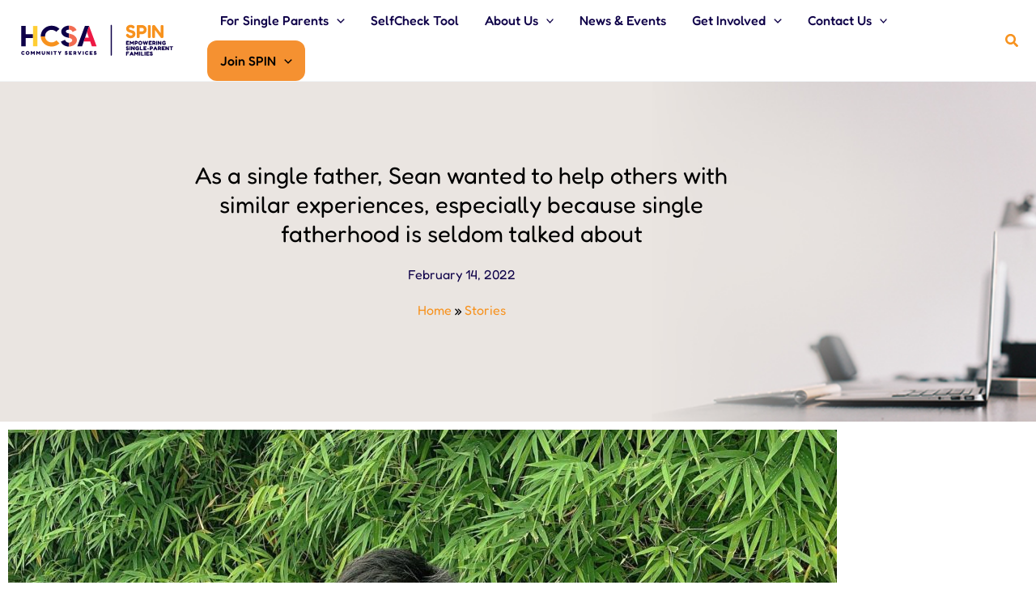

--- FILE ---
content_type: text/css
request_url: https://www.hcsaspin.sg/wp-content/uploads/elementor/css/post-9.css?ver=1768568323
body_size: 462
content:
.elementor-kit-9{--e-global-color-primary:#F7921E;--e-global-color-secondary:#0E0048;--e-global-color-text:#000000;--e-global-color-accent:#F26C52;--e-global-typography-primary-font-family:"Fredoka";--e-global-typography-primary-font-size:35px;--e-global-typography-primary-font-weight:700;--e-global-typography-primary-line-height:1.5em;--e-global-typography-secondary-font-family:"Fredoka";--e-global-typography-secondary-font-size:30px;--e-global-typography-secondary-font-weight:600;--e-global-typography-secondary-line-height:1.5em;--e-global-typography-text-font-family:"Fredoka";--e-global-typography-text-font-size:16px;--e-global-typography-text-font-weight:400;--e-global-typography-text-line-height:1.5em;--e-global-typography-accent-font-family:"Fredoka";--e-global-typography-accent-font-size:16px;--e-global-typography-accent-font-weight:500;--e-global-typography-accent-line-height:1.5em;color:#333333;font-family:"Roboto", Sans-serif;font-size:16px;}.elementor-kit-9 e-page-transition{background-color:#FFBC7D;}.elementor-kit-9 h1{color:#E93E25;font-family:"Barlow Semi Condensed", Sans-serif;font-weight:700;}.elementor-kit-9 h2{color:#E93E25;font-family:"Barlow Semi Condensed", Sans-serif;font-size:35px;font-weight:700;}.elementor-kit-9 h3{color:#F59131;font-family:"Barlow Semi Condensed", Sans-serif;font-size:26px;font-weight:700;}.elementor-kit-9 h4{color:#F59131;font-family:"Barlow Semi Condensed", Sans-serif;font-size:20px;font-weight:700;}.elementor-kit-9 h5{color:#F59131;font-family:"Barlow Semi Condensed", Sans-serif;font-size:18px;font-weight:700;}.elementor-kit-9 h6{color:#F59131;font-family:"Barlow Semi Condensed", Sans-serif;font-size:16px;font-weight:700;}.elementor-kit-9 button,.elementor-kit-9 input[type="button"],.elementor-kit-9 input[type="submit"],.elementor-kit-9 .elementor-button{border-radius:12px 12px 12px 12px;}.elementor-section.elementor-section-boxed > .elementor-container{max-width:1140px;}.e-con{--container-max-width:1140px;}.elementor-widget:not(:last-child){margin-block-end:20px;}.elementor-element{--widgets-spacing:20px 20px;--widgets-spacing-row:20px;--widgets-spacing-column:20px;}@media(max-width:1024px){.elementor-kit-9{font-size:16px;}.elementor-kit-9 h1{font-size:40px;}.elementor-kit-9 h2{font-size:32px;}.elementor-kit-9 h3{font-size:26px;}.elementor-kit-9 h4{font-size:22px;}.elementor-kit-9 h5{font-size:18px;}.elementor-kit-9 h6{font-size:16px;}.elementor-section.elementor-section-boxed > .elementor-container{max-width:1024px;}.e-con{--container-max-width:1024px;}}@media(max-width:767px){.elementor-kit-9{font-size:14px;}.elementor-kit-9 h1{font-size:30px;}.elementor-kit-9 h2{font-size:24px;}.elementor-kit-9 h3{font-size:20px;}.elementor-kit-9 h4{font-size:18px;}.elementor-kit-9 h5{font-size:16px;}.elementor-kit-9 h6{font-size:14px;}.elementor-section.elementor-section-boxed > .elementor-container{max-width:767px;}.e-con{--container-max-width:767px;}}

--- FILE ---
content_type: text/css
request_url: https://www.hcsaspin.sg/wp-content/uploads/elementor/css/post-89.css?ver=1768568323
body_size: 158
content:
.elementor-widget-text-editor{font-family:var( --e-global-typography-text-font-family ), Sans-serif;font-size:var( --e-global-typography-text-font-size );font-weight:var( --e-global-typography-text-font-weight );line-height:var( --e-global-typography-text-line-height );color:var( --e-global-color-text );}.elementor-widget-text-editor.elementor-drop-cap-view-stacked .elementor-drop-cap{background-color:var( --e-global-color-primary );}.elementor-widget-text-editor.elementor-drop-cap-view-framed .elementor-drop-cap, .elementor-widget-text-editor.elementor-drop-cap-view-default .elementor-drop-cap{color:var( --e-global-color-primary );border-color:var( --e-global-color-primary );}@media(max-width:1024px){.elementor-widget-text-editor{font-size:var( --e-global-typography-text-font-size );line-height:var( --e-global-typography-text-line-height );}}@media(max-width:767px){.elementor-89 .elementor-element.elementor-element-5ba18d9 > .elementor-element-populated{margin:0px 0px -20px 20px;--e-column-margin-right:0px;--e-column-margin-left:20px;}.elementor-widget-text-editor{font-size:var( --e-global-typography-text-font-size );line-height:var( --e-global-typography-text-line-height );}.elementor-89 .elementor-element.elementor-element-ebf4570 > .elementor-element-populated{margin:0px 0px -20px 20px;--e-column-margin-right:0px;--e-column-margin-left:20px;}.elementor-89 .elementor-element.elementor-element-7423274 > .elementor-element-populated{margin:0px 0px 0px 20px;--e-column-margin-right:0px;--e-column-margin-left:20px;}}

--- FILE ---
content_type: image/svg+xml
request_url: https://www.hcsaspin.sg/wp-content/uploads/2024/06/SPIN-logo-website.svg
body_size: 18914
content:
<?xml version="1.0" encoding="utf-8"?>
<!-- Generator: Adobe Illustrator 28.1.0, SVG Export Plug-In . SVG Version: 6.00 Build 0)  -->
<svg version="1.1" id="Layer_1" xmlns="http://www.w3.org/2000/svg" xmlns:xlink="http://www.w3.org/1999/xlink" x="0px" y="0px"
	 viewBox="0 0 1030 260" enable-background="new 0 0 1030 260" xml:space="preserve">
<g>
	<g>
		<g>
			<g>
				<path fill="#0E0048" d="M317.0385,109.6576l18.4806,5.0733h0.001V86.1007h-0.001l-7.7009-2.2441
					c-6.7368-1.695-11.7427-6.4035-11.7427-11.1121c0-6.4035,8.6635-11.8648,18.8653-11.8648c0.3625,0,0.5784,0.0071,0.5784,0.0071
					h0.001V35.2774h-0.0005c-27.0685,0.2432-48.8965,17.4674-48.8965,38.7853C286.623,90.0717,299.1357,103.8194,317.0385,109.6576z
					"/>
				<path fill="#0E0048" d="M335.5201,145.6234h-0.0005c0,0-0.0538,0.0061-0.3857,0.0061c-11.7422,0-21.753-6.7799-24.0628-18.6447
					l-26.3731,11.3005c5.0054,18.4568,25.6027,32.5814,50.2428,32.5814l0.5784-0.0117h0.001L335.5201,145.6234L335.5201,145.6234z"
					/>
			</g>
			<polygon fill="#0E0048" points="463.8926,37.3347 437.1655,37.3347 389.2056,168.9859 419.3869,168.9859 			"/>
			<polygon fill="#ED1944" points="450.4327,77.1506 462.0623,112.564 438.4608,112.564 430.0045,137.5781 470.7134,137.5781 
				481.4782,168.9859 511.6595,168.9859 463.8924,37.3347 			"/>
			<polygon fill="#0E0048" points="107.1481,90.3715 60.0501,90.3715 60.0501,37.3347 32.1759,37.3347 32.1759,168.9859 
				60.0501,168.9859 60.0501,115.7613 107.1481,115.7613 			"/>
			<rect x="107.1481" y="37.3347" fill="#FFCE34" width="27.8742" height="131.6511"/>
			<g>
				<path fill="#F26C52" d="M354.9613,91.7662l-19.4424-5.6657v28.6303l8.2774,2.2723c7.7002,2.2603,12.8978,7.5334,12.8978,13.7486
					c0,8.3845-9.2346,14.7371-21.1752,14.8718v25.2313c28.0327-0.253,50.8208-18.7864,50.8208-41.0452
					C386.3396,112.8595,373.4419,97.9814,354.9613,91.7662z"/>
				<path fill="#F26C52" d="M358.4268,76.5112l25.4102-12.4296c-5.5829-16.574-24.8333-28.8155-47.7409-28.8155
					c-0.1937,0-0.3842,0.0097-0.5772,0.0115v25.6095C345.9182,61.0362,356.3474,65.2319,358.4268,76.5112z"/>
			</g>
			<path fill="#F7921E" d="M225.3602,170.8666c19.7999,0,37.4861-8.0873,50.1732-21.064l-19.9926-19.1832
				c-7.6895,8.0866-18.4543,13.1646-30.5654,13.1646c-22.3685,0-40.4986-17.4451-41.2922-39.1436h-27.5089
				C156.9779,141.3814,187.6113,170.8666,225.3602,170.8666z"/>
			<path fill="#0E0048" d="M225.3602,35.454c-38.2549,0-69.205,30.2799-69.205,67.7063c0,0.4948,0.0085,0.9877,0.0191,1.4801
				h27.5089c-0.0177-0.4922-0.0379-0.9837-0.0379-1.4801c0-22.3804,18.4543-40.6236,41.3301-40.6236
				c11.9191,0,22.6838,4.8901,30.1813,12.7888l19.9926-19.3711C262.6536,43.1656,244.9681,35.454,225.3602,35.454z"/>
		</g>
		<g>
			<path fill="#0E0048" d="M44.6365,224.6994c-0.8959,0-1.8937-0.1429-2.9946-0.4288c-1.1023-0.2885-2.2086-0.741-3.3215-1.3604
				s-2.1345-1.4239-3.0635-2.4084c-0.929-0.9872-1.6753-2.1702-2.2377-3.5465c-0.5624-1.3763-0.8429-2.9722-0.8429-4.7851
				c0-1.7415,0.2805-3.2792,0.8429-4.6104c0.5624-1.3312,1.3021-2.4799,2.2205-3.4432c0.9171-0.9634,1.9334-1.7441,3.0463-2.3396
				s2.2311-1.0375,3.3559-1.3259c1.1235-0.2858,2.1557-0.4288,3.0979-0.4288c1.1698,0,2.202,0.1429,3.0979,0.4288
				c0.8946,0.2885,1.6224,0.5849,2.1848,0.8945c0.5624,0.3097,0.9118,0.5108,1.0494,0.6034
				c0.4592,0.2991,0.8893,0.6246,1.2915,0.9819c0.401,0.3546,0.6021,0.831,0.6021,1.4265c0,0.2991-0.0635,0.6087-0.1892,0.929
				c-0.127,0.3229-0.3163,0.6537-0.5677,1.0004c-0.4592,0.6405-0.8893,1.1116-1.2915,1.4106
				c-0.401,0.2964-0.7966,0.4473-1.187,0.4473c-0.2991,0-0.5849-0.0688-0.8601-0.2064s-0.6087-0.3335-0.9978-0.5849
				c-0.1614-0.1164-0.3679-0.2461-0.6206-0.397c-0.2528-0.1482-0.5968-0.2858-1.0322-0.4129
				c-0.4367-0.1244-1.0097-0.1879-1.7203-0.1879c-0.5981,0-1.2452,0.1085-1.9453,0.3255c-0.7,0.2197-1.359,0.5637-1.9797,1.0322
				c-0.6193,0.4711-1.1235,1.0904-1.5139,1.8579c-0.3904,0.7702-0.5849,1.6938-0.5849,2.771c0,1.1036,0.1998,2.0326,0.6021,2.7895
				c0.401,0.7569,0.9118,1.3709,1.5311,1.842c0.6206,0.4684,1.2796,0.8125,1.9797,1.0322c0.7,0.217,1.3365,0.3255,1.9109,0.3255
				c0.5955,0,1.101-0.0503,1.5139-0.1535c0.4129-0.1032,0.786-0.2461,1.1182-0.4314c0.3321-0.1826,0.6365-0.3652,0.9131-0.5505
				c0.2514-0.1826,0.5267-0.3441,0.8257-0.4817c0.2977-0.1376,0.5955-0.2064,0.8946-0.2064c0.3904,0,0.7794,0.1614,1.1698,0.4817
				c0.3904,0.3229,0.8032,0.8152,1.2399,1.4795c0.2514,0.3917,0.4407,0.7516,0.5677,1.0851
				c0.1257,0.3335,0.1892,0.6352,0.1892,0.9131c0,0.5717-0.2011,1.0322-0.6021,1.3762c-0.4023,0.3441-0.8324,0.6537-1.2915,0.929
				c-0.1601,0.0926-0.5042,0.2991-1.0322,0.6193c-0.528,0.3203-1.2386,0.6193-2.1332,0.8946
				C46.9761,224.5618,45.8976,224.6994,44.6365,224.6994z"/>
			<path fill="#0E0048" d="M72.86,224.7338c-1.6753,0-3.2421-0.315-4.6991-0.9475c-1.457-0.6299-2.7366-1.5086-3.8376-2.6307
				c-1.101-1.1248-1.9678-2.4269-2.599-3.9064c-0.6312-1.4821-0.9462-3.0595-0.9462-4.7348c0-1.7415,0.3044-3.3718,0.9118-4.8857
				c0.6087-1.5165,1.4517-2.8451,2.5302-3.9937c1.0785-1.146,2.3343-2.0405,3.7688-2.6837
				c1.4345-0.6431,2.9655-0.9634,4.5945-0.9634c1.6753,0,3.2408,0.315,4.6991,0.9448c1.457,0.6326,2.7366,1.5086,3.8376,2.6334
				c1.101,1.1248,1.9611,2.4375,2.5818,3.9408c0.6193,1.5033,0.929,3.1283,0.929,4.8698c0,1.6991-0.3044,3.295-0.9118,4.7851
				c-0.6087,1.4927-1.4583,2.8054-2.5474,3.9408c-1.0904,1.1354-2.3409,2.0247-3.7516,2.6678
				C76.0081,224.4135,74.4877,224.7338,72.86,224.7338z M72.6866,218.4348c0.7808,0,1.5152-0.1535,2.2033-0.4632
				c0.6881-0.3097,1.2902-0.7358,1.8076-1.2757c0.5161-0.5373,0.917-1.1804,1.2042-1.9267c0.2872-0.7437,0.4301-1.543,0.4301-2.3925
				c0-0.8469-0.1495-1.6383-0.4473-2.374c-0.2991-0.7331-0.7053-1.3815-1.2214-1.9453c-0.5174-0.5611-1.1142-0.9978-1.7904-1.3074
				c-0.6775-0.3096-1.3934-0.4632-2.1517-0.4632c-0.7794,0-1.5086,0.1535-2.1848,0.4632c-0.6775,0.3097-1.273,0.7464-1.7904,1.3074
				c-0.5161,0.5637-0.9237,1.2121-1.2214,1.9453c-0.2991,0.7358-0.4473,1.5271-0.4473,2.374c0,0.8257,0.1482,1.6065,0.4473,2.3423
				c0.2977,0.7331,0.7053,1.3815,1.2214,1.9426c0.5174,0.5637,1.1129,1.0004,1.7904,1.3101
				C71.2125,218.2813,71.9297,218.4348,72.6866,218.4348z"/>
			<path fill="#0E0048" d="M96.0576,224.3209c-1.0097,0-1.7322-0.1482-2.1676-0.4473c-0.4367-0.2991-0.7014-0.6881-0.7927-1.1698
				s-0.1376-0.9978-0.1376-1.5483v-17.7614c0-0.5029,0.0463-0.9925,0.1376-1.4636c0.0913-0.4684,0.356-0.8601,0.7927-1.1698
				c0.4354-0.3096,1.1804-0.4632,2.2364-0.4632c0.7106,0,1.2333,0.045,1.5668,0.1376c0.3321,0.09,0.573,0.2064,0.7225,0.3441
				c0.1482,0.1376,0.303,0.2991,0.4645,0.4817l7.1247,9.1546h-0.2064l7.0903-9.1202c0.2289-0.2514,0.4407-0.4473,0.6365-0.5849
				c0.1945-0.1376,0.4592-0.2408,0.7913-0.3097c0.3321-0.0688,0.8085-0.1032,1.4292-0.1032c1.0322,0,1.7666,0.1535,2.202,0.4632
				c0.4354,0.3097,0.7,0.7066,0.7913,1.1883c0.0926,0.4817,0.1376,0.9872,0.1376,1.5139v17.7614
				c0,0.5029-0.045,0.9978-0.1376,1.4795c-0.0913,0.4817-0.356,0.8707-0.7913,1.1698c-0.4354,0.2991-1.1817,0.4473-2.2364,0.4473
				c-1.0335,0-1.7679-0.1535-2.2033-0.4658c-0.4367-0.3097-0.7-0.7093-0.7913-1.2042c-0.0926-0.4923-0.1376-0.9925-0.1376-1.4953
				v-9.7766l-4.0268,5.4732c-0.0926,0.1138-0.2303,0.2885-0.4129,0.5161c-0.1839,0.2303-0.4486,0.4367-0.7927,0.6193
				c-0.3441,0.1853-0.8257,0.2753-1.4451,0.2753s-1.1076-0.09-1.4636-0.2753c-0.356-0.1826-0.6246-0.3838-0.8085-0.6008
				c-0.1839-0.2197-0.3216-0.397-0.4129-0.5346l-3.9924-5.4388v9.811c0,0.5029-0.0463,0.9978-0.1376,1.4795
				c-0.0926,0.4817-0.356,0.8707-0.7913,1.1698C97.8586,224.1727,97.1122,224.3209,96.0576,224.3209z"/>
			<path fill="#0E0048" d="M130.7851,224.3209c-1.0097,0-1.7322-0.1482-2.1676-0.4473c-0.4367-0.2991-0.7014-0.6881-0.7927-1.1698
				s-0.1376-0.9978-0.1376-1.5483v-17.7614c0-0.5029,0.0463-0.9925,0.1376-1.4636c0.0913-0.4684,0.356-0.8601,0.7927-1.1698
				c0.4354-0.3096,1.1804-0.4632,2.2364-0.4632c0.7106,0,1.2333,0.045,1.5668,0.1376c0.3321,0.09,0.573,0.2064,0.7225,0.3441
				c0.1482,0.1376,0.303,0.2991,0.4645,0.4817l7.1247,9.1546h-0.2064l7.0903-9.1202c0.2289-0.2514,0.4407-0.4473,0.6365-0.5849
				c0.1945-0.1376,0.4592-0.2408,0.7913-0.3097c0.3321-0.0688,0.8085-0.1032,1.4292-0.1032c1.0322,0,1.7666,0.1535,2.202,0.4632
				c0.4354,0.3097,0.7,0.7066,0.7913,1.1883c0.0926,0.4817,0.1376,0.9872,0.1376,1.5139v17.7614
				c0,0.5029-0.045,0.9978-0.1376,1.4795c-0.0913,0.4817-0.356,0.8707-0.7913,1.1698c-0.4354,0.2991-1.1817,0.4473-2.2364,0.4473
				c-1.0335,0-1.7679-0.1535-2.2033-0.4658c-0.4367-0.3097-0.7-0.7093-0.7913-1.2042c-0.0926-0.4923-0.1376-0.9925-0.1376-1.4953
				v-9.7766l-4.0268,5.4732c-0.0926,0.1138-0.2303,0.2885-0.4129,0.5161c-0.1839,0.2303-0.4486,0.4367-0.7927,0.6193
				c-0.3441,0.1853-0.8257,0.2753-1.4451,0.2753s-1.1076-0.09-1.4636-0.2753c-0.356-0.1826-0.6246-0.3838-0.8085-0.6008
				c-0.1839-0.2197-0.3216-0.397-0.4129-0.5346l-3.9924-5.4388v9.811c0,0.5029-0.0463,0.9978-0.1376,1.4795
				c-0.0926,0.4817-0.356,0.8707-0.7913,1.1698C132.5861,224.1727,131.8398,224.3209,130.7851,224.3209z"/>
			<path fill="#0E0048" d="M173.0158,224.7338c-1.7441,0-3.2752-0.3494-4.5945-1.0507c-1.3193-0.6987-2.427-1.6224-3.3215-2.7684
				c-0.8946-1.1486-1.5655-2.4111-2.0141-3.7873c-0.4473-1.3763-0.6709-2.7419-0.6709-4.097v-9.6363
				c0-0.5267,0.0463-1.0322,0.1376-1.5139s0.356-0.8787,0.7926-1.1883c0.4354-0.3097,1.1804-0.4632,2.2364-0.4632
				s1.801,0.1535,2.2377,0.4632c0.4354,0.3096,0.7,0.7066,0.7913,1.1883s0.1376,0.9978,0.1376,1.5483v9.6019
				c0,0.7596,0.1257,1.5509,0.3785,2.3767c0.2527,0.8257,0.6934,1.5324,1.3259,2.1173c0.6299,0.5849,1.5192,0.876,2.6665,0.876
				c0.8721,0,1.629-0.2223,2.2721-0.6696c0.6418-0.4473,1.1407-1.0798,1.4967-1.895c0.356-0.8125,0.5333-1.76,0.5333-2.8398v-9.774
				c0-0.5055,0.0516-0.9819,0.1548-1.4292c0.1045-0.4473,0.3732-0.8178,0.8099-1.1169c0.4354-0.2991,1.1698-0.4473,2.202-0.4473
				c1.056,0,1.7957,0.1588,2.2205,0.4817c0.4248,0.3202,0.6828,0.7225,0.7741,1.2042c0.0913,0.4817,0.1376,0.9872,0.1376,1.5139
				v9.6707c0,1.3789-0.2289,2.7498-0.6881,4.1155c-0.4592,1.363-1.142,2.6149-2.0485,3.7503s-2.0247,2.0485-3.3546,2.7366
				C176.2976,224.3897,174.7599,224.7338,173.0158,224.7338z"/>
			<path fill="#0E0048" d="M195.6285,224.3553c-1.0097,0-1.7322-0.1535-2.1676-0.4658c-0.4367-0.3097-0.7014-0.704-0.7927-1.1857
				s-0.1376-0.9872-0.1376-1.5139v-17.8646c0-0.5029,0.0463-0.9872,0.1376-1.4451c0.0913-0.4579,0.3613-0.8363,0.8099-1.1354
				c0.4473-0.2991,1.187-0.4473,2.2192-0.4473c1.0097,0,1.6978,0.1244,2.0657,0.3785c0.3666,0.2514,0.6987,0.5743,0.9978,0.9634
				l8.6041,11.5631v-9.8772c0-0.5029,0.0516-0.9872,0.1548-1.4451s0.3732-0.8363,0.8099-1.1354
				c0.4354-0.2991,1.1698-0.4473,2.202-0.4473c1.056,0,1.7957,0.1535,2.2205,0.4632s0.6828,0.7066,0.7741,1.1883
				c0.0913,0.4817,0.1376,0.9872,0.1376,1.5139v17.7614c0,0.5029-0.0463,0.9978-0.1376,1.4795
				c-0.0913,0.4817-0.356,0.876-0.7913,1.1857c-0.4367,0.3123-1.1817,0.4658-2.2377,0.4658c-0.7794,0-1.3709-0.0635-1.7719-0.1879
				c-0.4023-0.127-0.7397-0.3732-1.015-0.7411l-8.9151-11.7721v9.5702c0,0.5029-0.0463,0.9978-0.1376,1.4795
				c-0.0926,0.4817-0.356,0.876-0.7913,1.1857C197.4295,224.2018,196.6832,224.3553,195.6285,224.3553z"/>
			<path fill="#0E0048" d="M225.608,224.3553c-1.0322,0-1.7666-0.1535-2.202-0.4658c-0.4367-0.3097-0.7014-0.7093-0.7927-1.2042
				c-0.0913-0.4923-0.1376-0.9925-0.1376-1.4953v-17.7958c0-0.5029,0.0463-0.9978,0.1376-1.4794
				c0.0913-0.4817,0.356-0.8787,0.7927-1.1883c0.4354-0.3096,1.1804-0.4632,2.2364-0.4632s1.7957,0.1535,2.2205,0.4632
				c0.4235,0.3097,0.6815,0.7066,0.7741,1.1883c0.0913,0.4817,0.1376,0.9872,0.1376,1.5139v17.7958
				c0,0.5029-0.0463,0.9978-0.1376,1.4795c-0.0926,0.4817-0.356,0.876-0.7913,1.1857
				C227.409,224.2018,226.6627,224.3553,225.608,224.3553z"/>
			<path fill="#0E0048" d="M255.5174,200.2288c0.4354,0,0.8496,0.0344,1.2399,0.1032c0.3891,0.0688,0.7159,0.2858,0.9806,0.6537
				c0.2633,0.3679,0.3957,0.9978,0.3957,1.8923c0,0.8734-0.1323,1.498-0.3957,1.8764c-0.2647,0.3785-0.5968,0.6008-0.9978,0.6696
				c-0.4023,0.0688-0.8218,0.1032-1.2571,0.1032h-4.7494v15.7659c0,0.5029-0.0463,0.9925-0.1376,1.4609
				c-0.0926,0.4711-0.3507,0.8549-0.7741,1.1539c-0.4248,0.2991-1.1658,0.4473-2.2205,0.4473c-1.0097,0-1.7322-0.1535-2.1689-0.4658
				c-0.4354-0.3097-0.6934-0.6987-0.7741-1.1698c-0.0807-0.4684-0.1204-0.9581-0.1204-1.4609v-15.7315h-4.7838
				c-0.4129,0-0.8204-0.0397-1.2214-0.1191c-0.4023-0.0794-0.7358-0.3044-0.9991-0.6722c-0.2633-0.3652-0.3957-0.9978-0.3957-1.8923
				c0-0.8707,0.1323-1.49,0.3957-1.8579c0.2633-0.3679,0.6021-0.5849,1.0163-0.6537c0.4129-0.0688,0.8257-0.1032,1.2386-0.1032
				H255.5174z"/>
			<path fill="#0E0048" d="M285.6346,200.7793c1.0084,0.6881,1.5602,1.3471,1.6515,1.9797
				c0.0913,0.6299-0.1601,1.3815-0.7569,2.2523l-6.8494,10.2583v6.0237c0,0.5029-0.0463,0.9978-0.1376,1.4794
				c-0.0926,0.4817-0.356,0.876-0.7913,1.1857c-0.4367,0.3123-1.183,0.4658-2.2377,0.4658c-1.056,0-1.801-0.1535-2.2377-0.4658
				c-0.4354-0.3096-0.7-0.7093-0.7913-1.2042c-0.0913-0.4923-0.1376-1.0031-0.1376-1.5297v-5.9549l-6.8494-10.2583
				c-0.6418-0.8945-0.8946-1.6621-0.7569-2.3052c0.1376-0.6431,0.7-1.2836,1.6872-1.9267c0.7106-0.4817,1.318-0.7622,1.8235-0.8443
				c0.5042-0.0794,0.9634,0.0238,1.3762,0.3097c0.4142,0.2885,0.8152,0.7516,1.2055,1.3948l4.5773,7.3655l4.7838-7.3655
				c0.4367-0.6643,0.8549-1.1354,1.2571-1.4106c0.401-0.2753,0.8535-0.3679,1.359-0.2753
				C284.3139,200.0435,284.9226,200.3188,285.6346,200.7793z"/>
			<path fill="#0E0048" d="M318.6749,224.6994c-1.4001,0-2.5884-0.172-3.5623-0.5161c-0.9766-0.3441-1.7732-0.7516-2.3925-1.2227
				c-0.6193-0.4684-1.0904-0.8998-1.4106-1.2889c-0.3216-0.3917-0.5174-0.6325-0.5862-0.7225
				c-0.4592-0.5743-0.7397-1.0904-0.843-1.5509c-0.1032-0.4579-0.0344-0.9157,0.2065-1.3763
				c0.2408-0.4579,0.6484-0.9634,1.2227-1.5139c0.5267-0.5055,1.0428-0.786,1.5483-0.8443
				c0.5042-0.0556,1.0031,0.0529,1.4967,0.3282s0.97,0.6775,1.4292,1.2042c0.5505,0.6193,1.0203,1.0375,1.4106,1.2571
				c0.3904,0.217,0.8376,0.3255,1.3431,0.3255c0.6193,0,1.1235-0.0741,1.5139-0.2223c0.3904-0.1509,0.6762-0.3785,0.8601-0.6881
				s0.2752-0.7066,0.2752-1.1883c0-0.3891-0.1945-0.6934-0.5849-0.9131c-0.3904-0.217-0.9012-0.4049-1.5311-0.5664
				c-0.6312-0.1614-1.3379-0.3388-2.1173-0.5346c-0.7808-0.1932-1.5483-0.4526-2.3065-0.7728
				c-0.4592-0.1853-0.9065-0.4129-1.3419-0.6908c-0.4354-0.2753-0.8429-0.5902-1.2214-0.9449
				c-0.3784-0.3546-0.7053-0.7807-0.9819-1.273c-0.2753-0.4949-0.487-1.0507-0.6365-1.67s-0.2236-1.3207-0.2236-2.0988
				c0-1.4001,0.3494-2.6519,1.0507-3.7529c0.6987-1.101,1.6634-1.9717,2.8901-2.6149c1.228-0.6431,2.6215-0.9634,4.183-0.9634
				c1.1235,0,2.0869,0.09,2.8901,0.2752c0.8033,0.1826,1.4636,0.3996,1.9797,0.6537c0.5161,0.2514,0.9117,0.487,1.187,0.704
				c0.2752,0.2197,0.4473,0.3626,0.5161,0.4314c0.7582,0.6881,1.1711,1.2783,1.2399,1.7732
				c0.0688,0.4923-0.2064,1.1989-0.8271,2.1146c-0.6881,0.9872-1.3643,1.5456-2.03,1.67c-0.6656,0.127-1.4344-0.0847-2.3065-0.6352
				c-0.1839-0.1376-0.3665-0.2938-0.5505-0.4658c-0.184-0.172-0.4301-0.3202-0.7397-0.4473s-0.7741-0.1906-1.3934-0.1906
				c-0.2303,0-0.4605,0.0423-0.6895,0.1217c-0.2289,0.0794-0.4248,0.1826-0.5849,0.3097c-0.1601,0.127-0.2924,0.2805-0.3957,0.4658
				c-0.1032,0.1826-0.1548,0.3785-0.1548,0.5849c0,0.4817,0.184,0.8549,0.5505,1.1169c0.3665,0.2647,0.8549,0.4658,1.4636,0.6034
				c0.6074,0.1376,1.2783,0.2753,2.0127,0.4129s1.4808,0.3203,2.2377,0.5505c0.6193,0.2064,1.2161,0.4711,1.7891,0.7913
				c0.573,0.3229,1.0785,0.7357,1.5152,1.2386c0.4354,0.5055,0.7847,1.1301,1.0494,1.8764
				c0.2633,0.7463,0.3957,1.6594,0.3957,2.7366c0,1.4927-0.2871,2.7604-0.8601,3.8032c-0.5743,1.0454-1.3141,1.8817-2.2205,2.5116
				c-0.9065,0.6325-1.8698,1.0904-2.8914,1.3789C320.5275,224.5565,319.5694,224.6994,318.6749,224.6994z"/>
			<path fill="#0E0048" d="M339.3251,224.3553c-1.0322,0-1.7666-0.1535-2.202-0.4658c-0.4367-0.3097-0.7014-0.7093-0.7927-1.2042
				c-0.0913-0.4923-0.1376-0.9925-0.1376-1.4953v-17.7958c0-1.1936,0.2355-2.0141,0.7066-2.4613
				c0.4698-0.4473,1.3127-0.6696,2.5288-0.6696h12.5979c0.5267,0,1.0269,0.045,1.4966,0.1376
				c0.4698,0.09,0.8602,0.3546,1.1711,0.7913c0.3096,0.4367,0.4645,1.1804,0.4645,2.2364c0,1.0322-0.1548,1.7679-0.4645,2.202
				c-0.311,0.4367-0.7067,0.7014-1.1884,0.794c-0.4817,0.09-0.9872,0.1376-1.5139,0.1376h-9.5v3.0621h6.3678
				c0.528,0,0.9978,0.0397,1.4106,0.1217c0.4129,0.0794,0.7463,0.3044,0.9991,0.6696c0.2514,0.3679,0.3785,1.011,0.3785,1.9267
				c0,0.8734-0.127,1.498-0.3785,1.8764c-0.2527,0.3785-0.5981,0.6034-1.0335,0.6722s-0.9171,0.1032-1.4451,0.1032h-6.299v3.0621
				h9.5345c0.5267,0,1.0269,0.0476,1.4966,0.1376c0.4698,0.0926,0.8602,0.3573,1.1711,0.7914
				c0.3096,0.4367,0.4645,1.183,0.4645,2.239c0,1.0322-0.1548,1.7653-0.4645,2.202c-0.311,0.4367-0.7067,0.6987-1.1884,0.7913
				s-0.9872,0.1376-1.5139,0.1376h-12.6664V224.3553z"/>
			<path fill="#0E0048" d="M366.8604,224.3209c-1.0322,0-1.7666-0.1535-2.202-0.4658c-0.4367-0.3097-0.7013-0.7093-0.7926-1.2042
				c-0.0913-0.4923-0.1376-0.9925-0.1376-1.4953v-17.7614c0-0.5029,0.0463-0.9978,0.1376-1.4794
				c0.0913-0.4817,0.356-0.8787,0.7926-1.1883c0.4354-0.3096,1.1804-0.4632,2.2364-0.4632h6.9183
				c0.872,0,1.8129,0.1773,2.8226,0.532c1.0097,0.3573,1.9612,0.9025,2.857,1.6356c0.8946,0.7358,1.629,1.6515,2.202,2.7525
				c0.5743,1.1036,0.8615,2.4111,0.8615,3.9249c0,1.056-0.1548,2.0432-0.4658,2.9589c-0.3097,0.9184-0.7689,1.7521-1.3763,2.4958
				c-0.6087,0.7464-1.3418,1.4001-2.2033,1.9611c-0.8601,0.5637-1.8407,1.0057-2.9417,1.326h-5.542v3.34
				c0,0.5029-0.0463,0.9978-0.1376,1.4795s-0.356,0.876-0.7914,1.1857C368.6615,224.1674,367.9164,224.3209,366.8604,224.3209z
				 M370.0271,211.5854h3.786c0.2064,0,0.4525-0.0397,0.7397-0.1191c0.2872-0.082,0.5571-0.2197,0.8099-0.4129
				c0.2514-0.1958,0.4645-0.4526,0.6365-0.7755c0.172-0.3202,0.258-0.7225,0.258-1.2042s-0.1151-0.9131-0.3441-1.2915
				c-0.2303-0.3785-0.5333-0.6749-0.9131-0.8946c-0.3784-0.217-0.7966-0.3255-1.2558-0.3255h-3.7172L370.0271,211.5854
				L370.0271,211.5854z M381.2818,223.4952c-1.0322,0.7807-1.8473,1.0957-2.4428,0.9475c-0.5981-0.1508-1.2399-0.6828-1.9281-1.6012
				l-6.3333-8.6041l7.1591-0.8946l4.2677,5.7458c0.4592,0.6669,0.7516,1.228,0.8787,1.6885
				c0.1257,0.4579,0.0622,0.8946-0.1892,1.3074C382.4411,222.4974,381.97,222.9685,381.2818,223.4952z"/>
			<path fill="#0E0048" d="M402.7935,224.3209c-0.7582,0-1.4001-0.1429-1.928-0.4314c-0.528-0.2858-0.9184-0.7146-1.1698-1.2889
				l-8.1582-17.9335c-0.4354-1.0084-0.5452-1.805-0.3269-2.3925c0.2184-0.5849,0.8549-1.1275,1.9109-1.633
				c0.7344-0.4129,1.359-0.6246,1.8752-0.6378c0.5161-0.0106,0.9581,0.1561,1.3259,0.5002
				c0.3666,0.3441,0.6881,0.8707,0.9634,1.5827l5.4375,13.3892l5.4388-13.3892c0.2978-0.7119,0.6312-1.2386,0.9978-1.5827
				s0.8152-0.5055,1.3432-0.4817c0.5267,0.0212,1.1354,0.2276,1.8235,0.6193c1.1473,0.5505,1.8129,1.1063,1.9969,1.6674
				c0.1826,0.5637,0.045,1.3498-0.4129,2.3581l-8.1582,17.9335c-0.2289,0.5055-0.614,0.9184-1.1526,1.2386
				C404.0599,224.1595,403.4578,224.3209,402.7935,224.3209z"/>
			<path fill="#0E0048" d="M426.2319,224.3553c-1.0322,0-1.7666-0.1535-2.202-0.4658c-0.4367-0.3097-0.7014-0.7093-0.7927-1.2042
				c-0.0913-0.4923-0.1376-0.9925-0.1376-1.4953v-17.7958c0-0.5029,0.0463-0.9978,0.1376-1.4794
				c0.0913-0.4817,0.356-0.8787,0.7927-1.1883c0.4354-0.3096,1.1804-0.4632,2.2364-0.4632s1.7957,0.1535,2.2205,0.4632
				c0.4235,0.3097,0.6815,0.7066,0.7741,1.1883c0.0913,0.4817,0.1376,0.9872,0.1376,1.5139v17.7958
				c0,0.5029-0.0463,0.9978-0.1376,1.4795c-0.0926,0.4817-0.356,0.876-0.7914,1.1857
				C428.033,224.2018,427.2866,224.3553,426.2319,224.3553z"/>
			<path fill="#0E0048" d="M450.1878,224.6994c-0.8959,0-1.8937-0.1429-2.9947-0.4288c-1.1023-0.2885-2.2086-0.741-3.3215-1.3604
				c-1.1129-0.6193-2.1345-1.4239-3.0634-2.4084c-0.929-0.9872-1.6753-2.1702-2.2377-3.5465s-0.843-2.9722-0.843-4.7851
				c0-1.7415,0.2805-3.2792,0.843-4.6104c0.5624-1.3312,1.3021-2.4799,2.2205-3.4432c0.9171-0.9634,1.9333-1.7441,3.0463-2.3396
				c1.1129-0.5955,2.2311-1.0375,3.3559-1.3259c1.1235-0.2858,2.1557-0.4288,3.0979-0.4288c1.1698,0,2.202,0.1429,3.0979,0.4288
				c0.8945,0.2885,1.6224,0.5849,2.1848,0.8945c0.5624,0.3097,0.9117,0.5108,1.0494,0.6034
				c0.4592,0.2991,0.8893,0.6246,1.2915,0.9819c0.401,0.3546,0.6021,0.831,0.6021,1.4265c0,0.2991-0.0635,0.6087-0.1892,0.929
				c-0.127,0.3229-0.3163,0.6537-0.5677,1.0004c-0.4592,0.6405-0.8893,1.1116-1.2916,1.4106
				c-0.4009,0.2964-0.7966,0.4473-1.187,0.4473c-0.299,0-0.5849-0.0688-0.8601-0.2064s-0.6087-0.3335-0.9978-0.5849
				c-0.1614-0.1164-0.3679-0.2461-0.6206-0.397c-0.2527-0.1482-0.5968-0.2858-1.0322-0.4129
				c-0.4367-0.1244-1.0097-0.1879-1.7203-0.1879c-0.5981,0-1.2452,0.1085-1.9453,0.3255c-0.7,0.2197-1.359,0.5637-1.9797,1.0322
				c-0.6193,0.4711-1.1235,1.0904-1.5139,1.8579c-0.3904,0.7702-0.5849,1.6938-0.5849,2.771c0,1.1036,0.1998,2.0326,0.6021,2.7895
				c0.401,0.7569,0.9118,1.3709,1.5311,1.842c0.6206,0.4684,1.2797,0.8125,1.9797,1.0322c0.7,0.217,1.3365,0.3255,1.9109,0.3255
				c0.5955,0,1.101-0.0503,1.5139-0.1535c0.4129-0.1032,0.786-0.2461,1.1182-0.4314c0.3322-0.1826,0.6365-0.3652,0.9131-0.5505
				c0.2514-0.1826,0.5267-0.3441,0.8257-0.4817c0.2978-0.1376,0.5955-0.2064,0.8946-0.2064c0.3904,0,0.7794,0.1614,1.1698,0.4817
				c0.3904,0.3229,0.8033,0.8152,1.2399,1.4795c0.2514,0.3917,0.4407,0.7516,0.5677,1.0851
				c0.1257,0.3335,0.1892,0.6352,0.1892,0.9131c0,0.5717-0.2011,1.0322-0.6021,1.3762c-0.4023,0.3441-0.8324,0.6537-1.2916,0.929
				c-0.1601,0.0926-0.5042,0.2991-1.0322,0.6193c-0.528,0.3203-1.2386,0.6193-2.1332,0.8946
				C452.5274,224.5618,451.4489,224.6994,450.1878,224.6994z"/>
			<path fill="#0E0048" d="M470.2875,224.3553c-1.0322,0-1.7666-0.1535-2.202-0.4658c-0.4367-0.3097-0.7014-0.7093-0.7927-1.2042
				c-0.0913-0.4923-0.1376-0.9925-0.1376-1.4953v-17.7958c0-1.1936,0.2355-2.0141,0.7066-2.4613
				c0.4698-0.4473,1.3127-0.6696,2.5288-0.6696h12.5979c0.5267,0,1.0269,0.045,1.4966,0.1376
				c0.4698,0.09,0.8602,0.3546,1.1711,0.7913c0.3096,0.4367,0.4645,1.1804,0.4645,2.2364c0,1.0322-0.1548,1.7679-0.4645,2.202
				c-0.311,0.4367-0.7067,0.7014-1.1883,0.794c-0.4817,0.09-0.9872,0.1376-1.5139,0.1376h-9.5v3.0621h6.3677
				c0.528,0,0.9978,0.0397,1.4106,0.1217c0.4129,0.0794,0.7463,0.3044,0.9991,0.6696c0.2514,0.3679,0.3784,1.011,0.3784,1.9267
				c0,0.8734-0.127,1.498-0.3784,1.8764c-0.2528,0.3785-0.5981,0.6034-1.0335,0.6722s-0.9171,0.1032-1.4451,0.1032h-6.2989v3.0621
				h9.5344c0.5267,0,1.0269,0.0476,1.4966,0.1376c0.4698,0.0926,0.8602,0.3573,1.1711,0.7914
				c0.3096,0.4367,0.4645,1.183,0.4645,2.239c0,1.0322-0.1548,1.7653-0.4645,2.202c-0.311,0.4367-0.7067,0.6987-1.1883,0.7913
				c-0.4817,0.0926-0.9872,0.1376-1.5139,0.1376h-12.6664V224.3553z"/>
			<path fill="#0E0048" d="M502.8144,224.6994c-1.4001,0-2.5884-0.172-3.5623-0.5161c-0.9766-0.3441-1.7732-0.7516-2.3925-1.2227
				c-0.6193-0.4684-1.0904-0.8998-1.4106-1.2889c-0.3216-0.3917-0.5174-0.6325-0.5862-0.7225
				c-0.4592-0.5743-0.7397-1.0904-0.843-1.5509c-0.1032-0.4579-0.0344-0.9157,0.2065-1.3763
				c0.2408-0.4579,0.6484-0.9634,1.2227-1.5139c0.5267-0.5055,1.0428-0.786,1.5483-0.8443
				c0.5042-0.0556,1.0031,0.0529,1.4967,0.3282s0.97,0.6775,1.4292,1.2042c0.5505,0.6193,1.0203,1.0375,1.4106,1.2571
				c0.3904,0.217,0.8376,0.3255,1.3431,0.3255c0.6193,0,1.1235-0.0741,1.5139-0.2223c0.3904-0.1509,0.6762-0.3785,0.8601-0.6881
				s0.2752-0.7066,0.2752-1.1883c0-0.3891-0.1945-0.6934-0.5849-0.9131c-0.3904-0.217-0.9012-0.4049-1.5311-0.5664
				c-0.6312-0.1614-1.3379-0.3388-2.1173-0.5346c-0.7808-0.1932-1.5483-0.4526-2.3065-0.7728
				c-0.4592-0.1853-0.9065-0.4129-1.3418-0.6908c-0.4354-0.2753-0.843-0.5902-1.2214-0.9449
				c-0.3784-0.3546-0.7053-0.7807-0.9819-1.273c-0.2753-0.4949-0.487-1.0507-0.6365-1.67s-0.2236-1.3207-0.2236-2.0988
				c0-1.4001,0.3494-2.6519,1.0507-3.7529c0.6987-1.101,1.6634-1.9717,2.8901-2.6149c1.228-0.6431,2.6215-0.9634,4.183-0.9634
				c1.1235,0,2.0869,0.09,2.8901,0.2752c0.8033,0.1826,1.4636,0.3996,1.9797,0.6537c0.5161,0.2514,0.9117,0.487,1.187,0.704
				c0.2752,0.2197,0.4473,0.3626,0.5161,0.4314c0.7582,0.6881,1.1711,1.2783,1.2399,1.7732
				c0.0688,0.4923-0.2064,1.1989-0.8271,2.1146c-0.6881,0.9872-1.3643,1.5456-2.03,1.67c-0.6656,0.127-1.4344-0.0847-2.3065-0.6352
				c-0.1839-0.1376-0.3665-0.2938-0.5505-0.4658c-0.184-0.172-0.4301-0.3202-0.7397-0.4473s-0.7741-0.1906-1.3934-0.1906
				c-0.2303,0-0.4605,0.0423-0.6895,0.1217c-0.2289,0.0794-0.4248,0.1826-0.5849,0.3097c-0.1601,0.127-0.2924,0.2805-0.3957,0.4658
				c-0.1032,0.1826-0.1548,0.3785-0.1548,0.5849c0,0.4817,0.184,0.8549,0.5505,1.1169c0.3665,0.2647,0.8549,0.4658,1.4636,0.6034
				c0.6074,0.1376,1.2783,0.2753,2.0127,0.4129s1.4808,0.3203,2.2377,0.5505c0.6193,0.2064,1.2161,0.4711,1.7891,0.7913
				c0.573,0.3229,1.0785,0.7357,1.5152,1.2386c0.4354,0.5055,0.7847,1.1301,1.0494,1.8764
				c0.2633,0.7463,0.3957,1.6594,0.3957,2.7366c0,1.4927-0.2871,2.7604-0.8601,3.8032c-0.5743,1.0454-1.3141,1.8817-2.2205,2.5116
				c-0.9065,0.6325-1.8698,1.0904-2.8914,1.3789C504.667,224.5565,503.7089,224.6994,502.8144,224.6994z"/>
		</g>
	</g>
	<path fill="#0E0048" d="M605.0809,230L605.0809,230c-2.1571,0-3.9221-1.7649-3.9221-3.9221V33.9223
		c0-2.1571,1.765-3.9221,3.9221-3.9221l0,0c2.1572,0,3.9221,1.7649,3.9221,3.9221V226.078
		C609.0031,228.2351,607.238,230,605.0809,230z"/>
	<g>
		<g>
			<path fill="#F7921E" d="M728.2001,116.4749c-4.2435,0-7.947-0.5203-11.108-1.5608c-3.1635-1.0381-5.8462-2.3005-8.048-3.7824
				c-2.2019-1.4819-3.9451-2.9441-5.2249-4.384c-1.2822-1.4424-2.16-2.5224-2.6407-3.2424
				c-1.3636-1.7605-2.2043-3.304-2.5225-4.6257c-0.3206-1.3192-0.1406-2.6605,0.54-4.0216c0.6781-1.3611,1.8616-2.843,3.5433-4.4457
				c1.6816-1.44,3.2621-2.2216,4.744-2.34c1.4794-0.1208,2.9416,0.2589,4.384,1.1392c1.4399,0.8827,2.8405,2.123,4.204,3.7232
				c1.9208,2.3252,3.8219,3.9451,5.7032,4.8648c1.8813,0.9222,3.8638,1.3808,5.9473,1.3808c2.6407,0,4.8821-0.3181,6.724-0.9592
				s3.2449-1.6619,4.204-3.0649c0.9617-1.3981,1.4424-3.1808,1.4424-5.3432c0-1.7605-0.6608-3.1832-1.9824-4.2632
				c-1.3216-1.0824-3.0822-2.0219-5.284-2.8232c-2.2043-0.7989-4.6454-1.5805-7.3281-2.3424
				c-2.6827-0.7594-5.3432-1.6594-7.9865-2.7024c-1.8419-0.6386-3.6024-1.44-5.284-2.4016s-3.2844-2.0416-4.8032-3.2424
				c-1.5238-1.2008-2.8232-2.6432-3.9032-4.3249c-1.0825-1.6816-1.9233-3.6024-2.5225-5.7648
				c-0.6016-2.1624-0.9024-4.6429-0.9024-7.4464c0-4.7243,1.1613-8.9283,3.484-12.6121c2.3203-3.6813,5.5429-6.5834,9.6681-8.7064
				C717.3708,31.0627,722.1147,30,727.4802,30c3.6049,0,6.7462,0.3205,9.4288,0.9616s4.9438,1.4005,6.7856,2.2808
				c1.8419,0.8827,3.3041,1.7433,4.384,2.5841s1.8197,1.4992,2.2216,1.98c2.2413,2.0835,3.484,3.8638,3.7232,5.3457
				c0.2416,1.4819-0.5992,3.5432-2.5224,6.184c-2.0022,2.806-3.9846,4.3668-5.9448,4.6848c-1.9627,0.3205-4.1843-0.36-6.6649-2.0416
				c-0.9616-0.8803-1.9232-1.6816-2.8824-2.4016c-0.9616-0.72-2.1033-1.3019-3.4249-1.7408
				c-1.3192-0.4389-3.0624-0.6608-5.2249-0.6608c-1.2797,0-2.4805,0.18-3.6024,0.54s-2.0835,0.8605-2.8824,1.5016
				c-0.8013,0.6411-1.4399,1.4227-1.9208,2.3424c-0.4808,0.9197-0.72,1.9405-0.72,3.0624c0,1.8419,0.6189,3.3238,1.8616,4.4432
				c1.2402,1.1219,2.8824,2.0219,4.924,2.7024s4.3224,1.3216,6.8448,1.9208c2.5224,0.6016,5.104,1.3044,7.7473,2.1032
				c2.4016,0.8014,4.7243,1.7827,6.9656,2.9416c2.2413,1.1613,4.2435,2.6235,6.0065,4.384c1.7606,1.763,3.1808,3.9649,4.2632,6.6056
				c1.08,2.6432,1.6199,5.8856,1.6199,9.7297c0,4.8032-0.9197,8.9283-2.7616,12.3705c-1.8419,3.4421-4.2829,6.2456-7.3256,8.4081
				c-3.0452,2.16-6.327,3.7429-9.8481,4.744C735.0054,115.9743,731.5634,116.4749,728.2001,116.4749z"/>
			<path fill="#F7921E" d="M775.8845,115.2741c-2.9638,0-5.067-0.4389-6.3073-1.3192s-2.0219-2.0416-2.34-3.484
				c-0.323-1.4424-0.4808-2.9219-0.4808-4.4432v-65.578c0-1.5213,0.1578-2.981,0.4808-4.384
				c0.3181-1.4005,1.1194-2.5421,2.4016-3.4224c1.2797-0.8803,3.4026-1.3216,6.364-1.3216h24.6226
				c3.3632,0,6.7437,0.6016,10.1489,1.8024c3.4027,1.2008,6.5637,3.0624,9.488,5.5848c2.9219,2.5224,5.284,5.6243,7.0865,9.308
				c1.8024,3.6838,2.7024,8.0062,2.7024,12.9696c0,4.887-0.9,9.17-2.7024,12.8513c-1.8025,3.6838-4.1646,6.7486-7.0865,9.1897
				c-2.9243,2.4435-6.1075,4.2829-9.5472,5.5232c-3.4446,1.2427-6.8472,1.8616-10.2104,1.8616H785.131v15.7337
				c0,1.5238-0.1603,2.986-0.4808,4.384c-0.3206,1.403-1.1219,2.5446-2.4016,3.4249
				C780.9662,114.8352,778.8458,115.2741,775.8845,115.2741z M785.1309,72.1562h15.4945c1.7606,0,3.5013-0.3773,5.2249-1.1392
				c1.7211-0.7619,3.161-1.9824,4.3224-3.664c1.1613-1.6816,1.7432-3.844,1.7432-6.4848c0-2.2413-0.4808-4.204-1.4424-5.8856
				s-2.3029-3.0032-4.024-3.9649c-1.7211-0.9592-3.7035-1.44-5.9448-1.44H785.131v22.5785H785.1309z"/>
			<path fill="#F7921E" d="M846.744,115.2741c-2.8824,0-4.9659-0.4192-6.2456-1.26c-1.2822-0.8408-2.0638-1.9824-2.3424-3.4224
				c-0.2811-1.4424-0.4216-2.9219-0.4216-4.4457V40.4497c0-1.6002,0.1405-3.0821,0.4216-4.4432
				c0.2786-1.3611,1.0602-2.483,2.3424-3.3632c1.2797-0.8803,3.4026-1.3216,6.364-1.3216c3.0427,0,5.1854,0.4414,6.4256,1.3216
				s2.0021,2.0022,2.2833,3.3632c0.2786,1.3611,0.4192,2.8824,0.4192,4.564v65.6963c0,1.5213-0.1603,2.9835-0.4784,4.384
				c-0.323,1.403-1.1022,2.5224-2.3424,3.3632C851.9269,114.8549,849.7842,115.2741,846.744,115.2741z"/>
			<path fill="#F7921E" d="M874.6064,115.2741c-2.8035,0-4.8452-0.4389-6.1273-1.3192c-1.2797-0.8803-2.0811-2.0219-2.4016-3.4249
				c-0.3205-1.3981-0.4808-2.8997-0.4808-4.5024v-65.938c0-1.5213,0.1603-2.9219,0.4808-4.204
				c0.3206-1.2797,1.1417-2.3424,2.4633-3.1832c1.3217-0.8408,3.4619-1.26,6.4257-1.26c2.8824,0,4.8821,0.3403,6.004,1.0208
				c1.1219,0.6805,2.1205,1.62,3.0032,2.8208l35.0698,48.1627v-43.357c0-1.5213,0.1825-2.9219,0.5425-4.204
				c0.36-1.2797,1.1786-2.3424,2.4608-3.1832c1.2797-0.8408,3.3632-1.26,6.2457-1.26c2.9613,0,5.0646,0.4414,6.3048,1.3192
				c1.2402,0.8827,2.0021,2.0243,2.2833,3.4249c0.2786,1.4005,0.4191,2.8627,0.4191,4.384v65.5754
				c0,1.5238-0.1602,2.986-0.4783,4.384c-0.323,1.403-1.1243,2.5446-2.4041,3.4249c-1.2797,0.8803-3.4027,1.3192-6.364,1.3192
				c-2.2438,0-3.9846-0.1997-5.2248-0.5992c-1.2427-0.4019-2.303-1.1614-3.1832-2.2832L883.8528,63.869v42.277
				c0,1.5238-0.1603,2.986-0.4783,4.384c-0.3231,1.403-1.1244,2.5446-2.4041,3.4249
				C879.6882,114.8352,877.5677,115.2741,874.6064,115.2741z"/>
		</g>
		<g>
			<path fill="#0E0048" d="M701.8478,160.223c-1.1029,0-1.8875-0.1661-2.3535-0.4969c-0.4661-0.3307-0.7476-0.7599-0.8461-1.2875
				c-0.0984-0.5261-0.1462-1.0599-0.1462-1.5998v-19.0131c0-1.2752,0.2508-2.1521,0.7538-2.6305
				c0.5015-0.4769,1.4029-0.7168,2.7028-0.7168h13.46c0.5645,0,1.0968,0.0492,1.5998,0.1477s0.9199,0.38,1.2506,0.8461
				s0.4969,1.2629,0.4969,2.3905c0,1.1029-0.1661,1.8875-0.4969,2.3536c-0.3307,0.4661-0.7537,0.7476-1.269,0.8461
				c-0.5138,0.0984-1.0538,0.1461-1.6183,0.1461h-10.1496v3.2735h6.8038c0.563,0,1.066,0.0431,1.5075,0.1292
				s0.7968,0.3246,1.066,0.7168c0.2692,0.3923,0.4045,1.0799,0.4045,2.0598c0,0.9322-0.1354,1.5998-0.4045,2.0044
				c-0.2692,0.4046-0.6368,0.643-1.103,0.7168c-0.4661,0.0738-0.9814,0.1108-1.5444,0.1108h-6.73v3.2735h10.1865
				c0.5645,0,1.0968,0.0492,1.5998,0.1461c0.503,0.0984,0.9199,0.3815,1.2506,0.8461c0.3307,0.4661,0.4969,1.2629,0.4969,2.3905
				c0,1.1045-0.1661,1.889-0.4969,2.3536c-0.3307,0.4661-0.7537,0.7476-1.269,0.8461c-0.5138,0.0984-1.0538,0.1477-1.6183,0.1477
				h-13.5339V160.223z"/>
			<path fill="#0E0048" d="M725.4587,160.1861c-1.0784,0-1.8506-0.16-2.3167-0.4784c-0.4661-0.3184-0.7476-0.7353-0.8461-1.2506
				c-0.0984-0.5138-0.1476-1.066-0.1476-1.6552v-18.9762c0-0.5384,0.0492-1.0599,0.1476-1.5629s0.3799-0.9199,0.8461-1.2506
				c0.4661-0.3307,1.2629-0.4969,2.3904-0.4969c0.7599,0,1.3184,0.0492,1.6737,0.1477c0.3553,0.0984,0.6122,0.22,0.7722,0.3677
				c0.1584,0.1477,0.3245,0.3184,0.4968,0.5153l7.613,9.7819h-0.2216l7.576-9.745c0.2446-0.2707,0.4722-0.4784,0.6799-0.6261
				c0.2092-0.1477,0.4907-0.2569,0.846-0.3307c0.3553-0.0738,0.8646-0.1108,1.5275-0.1108c1.103,0,1.8875,0.1661,2.3536,0.4969
				c0.4645,0.3307,0.7476,0.7538,0.8461,1.2691c0.0969,0.5138,0.1461,1.0537,0.1461,1.6183v18.9762
				c0,0.5399-0.0492,1.0676-0.1461,1.5814c-0.0984,0.5153-0.3815,0.9322-0.8461,1.2506c-0.4661,0.3184-1.2629,0.4784-2.3905,0.4784
				c-1.1045,0-1.889-0.1661-2.3536-0.4969c-0.4661-0.3307-0.7491-0.7599-0.846-1.2875c-0.0984-0.5261-0.1477-1.0599-0.1477-1.5998
				v-10.4434l-4.3026,5.847c-0.0984,0.1231-0.2462,0.3061-0.4415,0.5522c-0.1969,0.2446-0.4785,0.4661-0.8461,0.6615
				c-0.3677,0.1969-0.883,0.2938-1.5444,0.2938s-1.1829-0.0969-1.5629-0.2938c-0.3815-0.1954-0.6692-0.4107-0.8646-0.643
				c-0.1969-0.2338-0.343-0.423-0.4415-0.5707l-4.2656-5.8116v10.4818c0,0.5399-0.0493,1.0676-0.1477,1.5814
				c-0.0984,0.5153-0.3799,0.9322-0.8461,1.2506C727.3832,160.0261,726.5864,160.1861,725.4587,160.1861z"/>
			<path fill="#0E0048" d="M757.3442,160.1861c-1.103,0-1.8875-0.1661-2.3536-0.4969c-0.4661-0.3307-0.7476-0.7599-0.8461-1.2875
				c-0.0969-0.5261-0.1461-1.0599-0.1461-1.5998v-18.9762c0-0.5384,0.0493-1.066,0.1461-1.5814
				c0.0984-0.5153,0.38-0.9383,0.8461-1.2691c0.4661-0.3307,1.2629-0.4969,2.3905-0.4969h7.3191
				c0.9323,0,1.9367,0.1908,3.0151,0.5707c1.0798,0.38,2.1028,0.963,3.0719,1.7459c0.9676,0.7861,1.7583,1.7659,2.3721,2.9427
				c0.6122,1.1768,0.9199,2.5751,0.9199,4.1934c0,1.5937-0.3076,2.9781-0.9199,4.1549c-0.6138,1.1768-1.4045,2.1521-2.3721,2.9243
				c-0.9691,0.7722-1.9921,1.3491-3.0719,1.729c-1.0784,0.38-2.0952,0.5692-3.0519,0.5692h-3.9349v3.5303
				c0,0.5399-0.0493,1.0676-0.1477,1.5813c-0.0984,0.5153-0.3799,0.9384-0.846,1.2691
				C759.2687,160.02,758.4717,160.1861,757.3442,160.1861z M760.7285,146.5785h3.9718c0.3184,0,0.6861-0.08,1.103-0.2384
				c0.4169-0.16,0.7845-0.4353,1.1045-0.8276c0.3169-0.3923,0.4769-0.9322,0.4769-1.6183c0-0.5153-0.123-0.9753-0.3677-1.3798
				c-0.2446-0.4046-0.5692-0.723-0.9737-0.9553c-0.4046-0.2338-0.8645-0.3507-1.3798-0.3507h-3.9349v5.3701H760.7285z"/>
			<path fill="#0E0048" d="M789.8542,160.6276c-1.7891,0-3.4627-0.3369-5.0194-1.0122c-1.5568-0.6738-2.9243-1.6106-4.1011-2.8135
				c-1.1768-1.1999-2.1028-2.592-2.7766-4.1734c-0.6738-1.5813-1.0106-3.2673-1.0106-5.0563c0-1.8644,0.3246-3.6042,0.9737-5.2225
				c0.6492-1.6183,1.5506-3.0412,2.7043-4.2672c1.1522-1.226,2.4935-2.1813,4.0256-2.8689
				c1.5322-0.6861,3.1689-1.0291,4.9102-1.0291c1.789,0,3.4626,0.3369,5.0209,1.0107c1.5568,0.6753,2.9227,1.6137,4.0995,2.8135
				c1.1768,1.2029,2.0967,2.6058,2.7582,4.2118c0.663,1.606,0.9937,3.3411,0.9937,5.204c0,1.8152-0.3246,3.518-0.9753,5.1117
				c-0.6492,1.5937-1.5568,2.9981-2.7212,4.2118c-1.1645,1.2137-2.5013,2.1628-4.0088,2.8489
				C793.22,160.2845,791.5956,160.6276,789.8542,160.6276z M789.6711,153.8976c0.8338,0,1.6183-0.1661,2.3536-0.4969
				c0.7353-0.3307,1.3798-0.7845,1.9305-1.3614c0.5522-0.5753,0.9799-1.2614,1.2875-2.0582c0.3062-0.7968,0.46-1.649,0.46-2.5566
				s-0.16-1.7521-0.4784-2.5382c-0.3184-0.7845-0.7538-1.4767-1.306-2.0782c-0.5507-0.5999-1.1891-1.066-1.912-1.3968
				c-0.723-0.3307-1.4891-0.4969-2.2982-0.4969c-0.8337,0-1.6121,0.1661-2.3351,0.4969c-0.7245,0.3307-1.3614,0.7968-1.9136,1.3968
				c-0.5507,0.6015-0.986,1.2937-1.3044,2.0782c-0.3199,0.7861-0.4784,1.6306-0.4784,2.5382c0,0.883,0.1584,1.7167,0.4784,2.5012
				c0.3184,0.7845,0.7537,1.4767,1.3044,2.0767c0.5522,0.6015,1.1891,1.0676,1.9136,1.3983
				C788.0959,153.7315,788.8621,153.8976,789.6711,153.8976z"/>
			<path fill="#0E0048" d="M815.4512,160.1861c-0.7845,0-1.3967-0.16-1.8383-0.4784c-0.4415-0.3184-0.7599-0.6676-0.9568-1.0476
				c-0.1954-0.38-0.3184-0.6307-0.3676-0.7538l-6.6193-18.9778c-0.3676-1.226-0.423-2.1382-0.1661-2.7397
				c0.2585-0.5999,1.0245-1.1091,2.2982-1.526c0.8337-0.2692,1.509-0.3923,2.0228-0.3676c0.5153,0.0246,0.9445,0.2323,1.2875,0.6245
				c0.343,0.3923,0.6492,1.006,0.9199,1.8398l3.8242,11.1802l3.0165-10.9972c0.0739-0.2446,0.2015-0.563,0.3861-0.9553
				c0.183-0.3923,0.4969-0.7415,0.9368-1.0491c0.4415-0.3061,1.0798-0.4599,1.9136-0.4599c0.9306,0,1.6229,0.1723,2.0767,0.5153
				s0.7661,0.7107,0.9384,1.1029c0.1707,0.3923,0.2938,0.6876,0.3676,0.883l3.0166,11.0325l3.8242-11.2525
				c0.2692-0.8091,0.5707-1.4168,0.9014-1.8213c0.3307-0.4046,0.7661-0.6307,1.306-0.6799
				c0.5384-0.0492,1.2245,0.0738,2.0582,0.3676c0.883,0.3184,1.509,0.6568,1.8767,1.0107c0.3677,0.3569,0.5569,0.7907,0.5692,1.306
				c0.0123,0.5153-0.1046,1.1768-0.3492,1.9859l-6.5823,18.9778c-0.0493,0.1461-0.1661,0.4046-0.3492,0.7722
				c-0.1846,0.3676-0.4969,0.7107-0.9384,1.0291s-1.0799,0.4784-1.9121,0.4784c-0.8337,0-1.4844-0.1907-1.949-0.5707
				c-0.4661-0.3784-0.7984-0.7722-0.9938-1.1768c-0.1969-0.4046-0.3061-0.643-0.3307-0.7168l-3.4565-11.3279l-3.458,11.291
				c-0.0247,0.1231-0.1354,0.3861-0.3307,0.7907c-0.1969,0.4046-0.5215,0.7907-0.9753,1.1583
				C816.9648,160.0015,816.3096,160.1861,815.4512,160.1861z"/>
			<path fill="#0E0048" d="M846.1968,160.223c-1.103,0-1.8875-0.1661-2.3536-0.4969c-0.4661-0.3307-0.7476-0.7599-0.8461-1.2875
				c-0.0984-0.5261-0.1461-1.0599-0.1461-1.5998v-19.0131c0-1.2752,0.2507-2.1521,0.7538-2.6305
				c0.5015-0.4769,1.4029-0.7168,2.7028-0.7168h13.4599c0.5646,0,1.0968,0.0492,1.5998,0.1477
				c0.5031,0.0984,0.9199,0.38,1.2507,0.8461c0.3307,0.4661,0.4968,1.2629,0.4968,2.3905c0,1.1029-0.1661,1.8875-0.4968,2.3536
				c-0.3307,0.4661-0.7538,0.7476-1.2691,0.8461c-0.5138,0.0984-1.0537,0.1461-1.6183,0.1461h-10.1495v3.2735h6.8038
				c0.563,0,1.066,0.0431,1.5076,0.1292c0.4415,0.0861,0.7968,0.3246,1.066,0.7168c0.2692,0.3923,0.4046,1.0799,0.4046,2.0598
				c0,0.9322-0.1354,1.5998-0.4046,2.0044s-0.6368,0.643-1.1029,0.7168c-0.4661,0.0738-0.9814,0.1108-1.5444,0.1108h-6.73v3.2735
				h10.1865c0.5646,0,1.0968,0.0492,1.5998,0.1461c0.5031,0.0984,0.9199,0.3815,1.2507,0.8461
				c0.3307,0.4661,0.4968,1.2629,0.4968,2.3905c0,1.1045-0.1661,1.889-0.4968,2.3536c-0.3307,0.4661-0.7538,0.7476-1.2691,0.8461
				c-0.5138,0.0984-1.0537,0.1477-1.6183,0.1477h-13.534V160.223z"/>
			<path fill="#0E0048" d="M870.1017,160.1861c-1.103,0-1.8875-0.1661-2.3536-0.4969c-0.4661-0.3307-0.7476-0.7599-0.8461-1.2875
				c-0.0969-0.5261-0.1461-1.0599-0.1461-1.5998v-18.9762c0-0.5384,0.0493-1.066,0.1461-1.5814
				c0.0984-0.5153,0.38-0.9383,0.8461-1.2691c0.4661-0.3307,1.2629-0.4969,2.3905-0.4969h7.3929
				c0.9307,0,1.9367,0.1908,3.0151,0.5707c1.0783,0.38,2.0966,0.963,3.0535,1.7459c0.9553,0.7861,1.7398,1.7659,2.3536,2.9427
				c0.6122,1.1768,0.9183,2.5751,0.9183,4.1934c0,1.1276-0.1646,2.1813-0.4953,3.1627c-0.3307,0.9799-0.8215,1.869-1.4722,2.6658
				c-0.6492,0.7968-1.4337,1.4952-2.3536,2.0967c-0.9183,0.6015-1.9675,1.0722-3.1442,1.4152h-5.9208v3.5673
				c0,0.5399-0.0492,1.0676-0.1476,1.5813c-0.0984,0.5153-0.38,0.9384-0.8461,1.2691
				C872.0259,160.02,871.2292,160.1861,870.1017,160.1861z M873.4858,146.5785h4.0457c0.22,0,0.483-0.0431,0.7907-0.1292
				c0.3061-0.0846,0.5938-0.2323,0.8645-0.4415c0.2692-0.2077,0.4953-0.483,0.6799-0.8261c0.1846-0.343,0.2753-0.7738,0.2753-1.2875
				c0-0.5153-0.123-0.9753-0.3676-1.3798c-0.2446-0.4046-0.5692-0.723-0.9738-0.9553c-0.4045-0.2338-0.8522-0.3507-1.3429-0.3507
				h-3.9719v5.3701H873.4858z M885.5121,159.3031c-1.1029,0.8337-1.9736,1.1706-2.612,1.0122
				c-0.6368-0.16-1.3229-0.7292-2.0582-1.7106l-6.7684-9.1943l7.6498-0.9568l4.561,6.1423c0.4907,0.7107,0.803,1.3122,0.9384,1.8013
				c0.1339,0.4922,0.0662,0.9568-0.2031,1.3983C886.7505,158.2371,886.2474,158.7401,885.5121,159.3031z"/>
			<path fill="#0E0048" d="M893.8973,160.223c-1.103,0-1.8875-0.1661-2.3536-0.4969c-0.4661-0.3307-0.7476-0.7599-0.8461-1.2875
				c-0.0984-0.5261-0.1476-1.0599-0.1476-1.5998v-19.0131c0-0.5384,0.0492-1.066,0.1476-1.5814
				c0.0984-0.5153,0.3799-0.9383,0.8461-1.2691c0.4661-0.3307,1.2629-0.4969,2.3905-0.4969s1.9182,0.1661,2.372,0.4969
				c0.4538,0.3307,0.7291,0.7538,0.8276,1.2691c0.0969,0.5153,0.1477,1.0537,0.1477,1.6183v19.0131
				c0,0.5399-0.0508,1.0676-0.1477,1.5814c-0.0984,0.5153-0.3799,0.9384-0.846,1.2691
				C895.8217,160.0569,895.0248,160.223,893.8973,160.223z"/>
			<path fill="#0E0048" d="M904.4883,160.223c-1.0784,0-1.8506-0.1661-2.3167-0.4969c-0.4661-0.3307-0.7476-0.7538-0.8461-1.2691
				c-0.0984-0.5138-0.1477-1.0537-0.1477-1.6183v-19.087c0-0.5384,0.0493-1.0537,0.1477-1.5444
				c0.0984-0.4907,0.3861-0.8953,0.8645-1.2137c0.4784-0.3184,1.2691-0.4784,2.372-0.4784c1.0784,0,1.8137,0.1354,2.2059,0.4046
				c0.3922,0.2707,0.7476,0.6138,1.0676,1.0306l9.1943,12.357v-10.5557c0-0.5384,0.0554-1.0537,0.1646-1.5444
				c0.1107-0.4907,0.3984-0.8953,0.8645-1.2137c0.4661-0.3184,1.2506-0.4784,2.3536-0.4784c1.1276,0,1.9182,0.1661,2.372,0.4969
				c0.4538,0.3307,0.7291,0.7538,0.8276,1.2691c0.0984,0.5138,0.1477,1.0537,0.1477,1.6183v18.9762
				c0,0.5399-0.0493,1.0676-0.1477,1.5814c-0.0984,0.5153-0.3799,0.9384-0.846,1.2691s-1.2629,0.4969-2.3905,0.4969
				c-0.8337,0-1.4645-0.0677-1.8936-0.203c-0.4292-0.1338-0.7907-0.3969-1.0845-0.7907l-9.525-12.577v10.2234
				c0,0.5399-0.0493,1.0676-0.1477,1.5814c-0.0984,0.5153-0.3799,0.9384-0.8461,1.2691
				C906.4128,160.0569,905.6158,160.223,904.4883,160.223z"/>
			<path fill="#0E0048" d="M940.8608,160.5907c-1.7644,0-3.4257-0.3553-4.9825-1.066c-1.5567-0.7107-2.9365-1.6921-4.1379-2.9427
				c-1.2014-1.2506-2.1398-2.6966-2.8135-4.3395c-0.6738-1.6429-1.0106-3.3965-1.0106-5.2594c0-1.789,0.343-3.4627,1.0291-5.0194
				c0.686-1.5567,1.6367-2.9304,2.8504-4.1195c1.2137-1.1891,2.6166-2.1213,4.2118-2.7951
				c1.5922-0.6738,3.2966-1.0122,5.1118-1.0122c0.7845,0,1.6306,0.0738,2.5366,0.2215c0.9075,0.1461,1.7967,0.3738,2.6674,0.6799
				c0.8691,0.3077,1.6229,0.6799,2.2612,1.1214c0.5154,0.3446,0.9876,0.7122,1.4168,1.1045c0.4276,0.3923,0.643,0.8814,0.643,1.4706
				c0,0.2938-0.0739,0.6122-0.22,0.9568c-0.1476,0.343-0.3569,0.7107-0.626,1.1029c-0.4661,0.6861-0.9322,1.1829-1.3968,1.4891
				c-0.4661,0.3077-0.9076,0.4599-1.3245,0.4599c-0.2707,0-0.5461-0.0677-0.8276-0.2031c-0.2815-0.1338-0.6691-0.3492-1.1583-0.643
				c-0.1476-0.0984-0.4292-0.2261-0.8461-0.3861s-0.9137-0.3061-1.489-0.4415c-0.5768-0.1338-1.183-0.2015-1.8214-0.2015
				c-1.1522,0-2.2059,0.2754-3.1627,0.8261c-0.9553,0.5522-1.7167,1.306-2.2797,2.2628c-0.5645,0.9553-0.846,2.0228-0.846,3.1996
				c0,1.2014,0.2938,2.3105,0.8829,3.3288c0.5876,1.0168,1.366,1.8382,2.3351,2.4628c0.9675,0.6261,2.0167,0.9383,3.1442,0.9383
				c0.4415,0,0.8768-0.0123,1.306-0.0369c0.4277-0.0246,0.8507-0.0738,1.2691-0.1477c0.4153-0.0723,0.7845-0.1707,1.103-0.2938
				v-3.1627h-2.7213c-0.4415,0-0.8583-0.0431-1.2506-0.1292c-0.3923-0.0846-0.7122-0.3246-0.9568-0.7168
				c-0.2446-0.3923-0.3677-1.066-0.3677-2.0228c0-0.9553,0.1354-1.6306,0.4046-2.0228c0.2692-0.3907,0.6122-0.6245,1.0306-0.6984
				c0.4153-0.0738,0.8322-0.1108,1.2491-0.1108h6.4362c0.9814,0.0246,1.6675,0.203,2.0598,0.5338
				c0.3923,0.3307,0.6307,0.7291,0.7168,1.1952c0.0862,0.4661,0.1293,0.9568,0.1293,1.4706v7.5406
				c0,0.6861-0.2938,1.3906-0.883,2.1136c-0.5876,0.7245-1.3845,1.3429-2.3905,1.8582c-0.6122,0.3184-1.2998,0.5815-2.0598,0.7907
				c-0.7599,0.2077-1.5752,0.3677-2.4459,0.4769C942.7684,160.5353,941.8423,160.5907,940.8608,160.5907z"/>
		</g>
		<g>
			<path fill="#0E0048" d="M701.8571,229.6312c-1.106,0-1.8927-0.1666-2.3601-0.4983s-0.7497-0.762-0.8484-1.2911
				c-0.0987-0.5276-0.1465-1.0628-0.1465-1.6043v-19.0661c0-1.2788,0.2515-2.1581,0.7559-2.6378
				c0.5029-0.4782,1.4069-0.7188,2.7103-0.7188h13.4974c0.5662,0,1.0999,0.0494,1.6043,0.1481
				c0.5044,0.0987,0.9163,0.381,1.2356,0.8484s0.4797,1.2664,0.4797,2.3971c0,1.106-0.1666,1.8927-0.4983,2.3601
				c-0.3316,0.4674-0.7559,0.7497-1.2726,0.8484c-0.5152,0.0987-1.0566,0.1465-1.6228,0.1465h-10.1408v3.2826h6.7858
				c0.5646,0,1.0751,0.0432,1.5302,0.1296c0.4551,0.0864,0.8114,0.3316,1.069,0.7373c0.2592,0.4057,0.3872,1.1014,0.3872,2.084
				c0,0.9348-0.1342,1.5981-0.4057,1.9914c-0.27,0.3934-0.6324,0.6263-1.0875,0.7003c-0.455,0.0741-0.9656,0.1111-1.5302,0.1111
				h-6.7487v6.6747c0,0.5414-0.0493,1.0705-0.1481,1.5858c-0.0987,0.5168-0.381,0.941-0.8484,1.2726
				S702.9877,229.6312,701.8571,229.6312z"/>
			<path fill="#0E0048" d="M746.9985,224.948c0.3687,0.7374,0.5646,1.3636,0.5893,1.8804s-0.1357,0.9718-0.4797,1.3652
				c-0.344,0.3933-0.8978,0.7867-1.6598,1.1801c-1.1801,0.5646-2.0887,0.742-2.7288,0.5337
				c-0.6386-0.2082-1.2418-0.9147-1.8063-2.1195l-6.2705-12.8341l-6.1949,12.8696c-0.5908,1.1569-1.2048,1.8387-1.8449,2.047
				c-0.6386,0.2098-1.5364,0.0309-2.6918-0.5337c-0.762-0.3687-1.322-0.7497-1.6783-1.143
				c-0.3564-0.3934-0.5229-0.8484-0.4967-1.3652c0.0231-0.5168,0.2206-1.143,0.5892-1.8804l9.2569-19.1787
				c0.2947-0.5893,0.7312-1.0628,1.3096-1.4192c0.577-0.3563,1.174-0.5353,1.7878-0.5353c0.4427,0,0.8546,0.0802,1.2356,0.2406
				s0.7312,0.3872,1.0521,0.6818c0.3193,0.2946,0.5769,0.651,0.7744,1.069L746.9985,224.948z M728.8163,224.2831l2.8029-5.7522
				h6.0854l2.8029,5.7522H728.8163z"/>
			<path fill="#0E0048" d="M753.9678,229.5941c-1.0813,0-1.8557-0.1604-2.3231-0.4797s-0.7497-0.7373-0.8484-1.2541
				c-0.0987-0.5152-0.1481-1.069-0.1481-1.6598v-19.0291c0-0.5399,0.0494-1.0628,0.1481-1.5672
				c0.0988-0.5044,0.381-0.9225,0.8484-1.2541c0.4673-0.3316,1.2664-0.4982,2.3971-0.4982c0.762,0,1.322,0.0494,1.6783,0.1481
				s0.614,0.2206,0.7744,0.3687c0.1589,0.1481,0.3255,0.3193,0.4982,0.5168l7.6342,9.8092h-0.2221l7.5971-9.7721
				c0.2452-0.2715,0.4736-0.4797,0.6818-0.6278c0.2098-0.1481,0.4921-0.2576,0.8484-0.3317
				c0.3563-0.074,0.8669-0.1111,1.5318-0.1111c1.106,0,1.8927,0.1666,2.3601,0.4982c0.4658,0.3316,0.7497,0.7559,0.8484,1.2726
				c0.0972,0.5152,0.1465,1.0567,0.1465,1.6228v19.0291c0,0.5414-0.0494,1.0705-0.1465,1.5858
				c-0.0987,0.5168-0.3826,0.9348-0.8484,1.2541c-0.4674,0.3193-1.2665,0.4797-2.3972,0.4797c-1.1075,0-1.8943-0.1666-2.3601-0.4982
				c-0.4674-0.3316-0.7512-0.762-0.8484-1.2911c-0.0987-0.5276-0.1481-1.0628-0.1481-1.6043v-10.4725l-4.3145,5.8633
				c-0.0988,0.1234-0.2468,0.307-0.4427,0.5538c-0.1974,0.2453-0.4797,0.4674-0.8484,0.6633
				c-0.3687,0.1974-0.8854,0.2946-1.5488,0.2946c-0.6633,0-1.1862-0.0972-1.5672-0.2946c-0.3826-0.1959-0.671-0.4118-0.8669-0.6448
				c-0.1974-0.2345-0.344-0.4242-0.4427-0.5723l-4.2775-5.8278v10.511c0,0.5414-0.0494,1.0705-0.1481,1.5858
				c-0.0987,0.5168-0.381,0.9348-0.8484,1.2541C755.8976,229.4337,755.0986,229.5941,753.9678,229.5941z"/>
			<path fill="#0E0048" d="M785.6846,229.6312c-1.106,0-1.8928-0.1666-2.3602-0.4983c-0.4673-0.3316-0.7497-0.762-0.8484-1.2911
				c-0.0987-0.5276-0.1481-1.0628-0.1481-1.6043v-19.0661c0-0.5399,0.0494-1.069,0.1481-1.5858s0.381-0.941,0.8484-1.2726
				s1.2665-0.4983,2.3972-0.4983s1.9236,0.1666,2.3787,0.4983c0.455,0.3316,0.7311,0.7558,0.8299,1.2726
				c0.0972,0.5168,0.1481,1.0567,0.1481,1.6228v19.0661c0,0.5414-0.0509,1.0705-0.1481,1.5858
				c-0.0988,0.5168-0.381,0.941-0.8484,1.2726C787.6144,229.4646,786.8152,229.6312,785.6846,229.6312z"/>
			<path fill="#0E0048" d="M797.1534,229.6312c-1.106,0-1.8927-0.1666-2.3601-0.4983s-0.7497-0.762-0.8484-1.2911
				c-0.0987-0.5276-0.1481-1.0628-0.1481-1.6043v-19.0661c0-0.5399,0.0494-1.069,0.1481-1.5858
				c0.0988-0.5168,0.381-0.941,0.8484-1.2726s1.2664-0.4983,2.3971-0.4983s1.9236,0.1666,2.3787,0.4983s0.7312,0.7558,0.8299,1.2726
				c0.0972,0.5168,0.1481,1.0567,0.1481,1.6228v16.6689h8.9978c0.4674,0,0.9163,0.037,1.3466,0.1111
				c0.4288,0.074,0.7867,0.3131,1.069,0.7188s0.4242,1.0875,0.4242,2.047c0,0.9348-0.1481,1.6043-0.4427,2.01
				c-0.2947,0.4057-0.6572,0.651-1.0875,0.7374c-0.4304,0.0864-0.8793,0.1296-1.3467,0.1296L797.1534,229.6312L797.1534,229.6312z"
				/>
			<path fill="#0E0048" d="M819.1705,229.6312c-1.106,0-1.8927-0.1666-2.3601-0.4983s-0.7497-0.762-0.8484-1.2911
				c-0.0988-0.5276-0.1481-1.0628-0.1481-1.6043v-19.0661c0-0.5399,0.0493-1.069,0.1481-1.5858
				c0.0987-0.5168,0.381-0.941,0.8484-1.2726s1.2665-0.4983,2.3972-0.4983s1.9236,0.1666,2.3786,0.4983
				c0.4551,0.3316,0.7312,0.7558,0.83,1.2726c0.0972,0.5168,0.1481,1.0567,0.1481,1.6228v19.0661
				c0,0.5414-0.0509,1.0705-0.1481,1.5858c-0.0988,0.5168-0.381,0.941-0.8484,1.2726S820.3011,229.6312,819.1705,229.6312z"/>
			<path fill="#0E0048" d="M830.1982,229.6312c-1.106,0-1.8928-0.1666-2.3602-0.4983c-0.4673-0.3316-0.7496-0.762-0.8484-1.2911
				c-0.0987-0.5276-0.1465-1.0628-0.1465-1.6043v-19.0661c0-1.2788,0.2515-2.1581,0.7559-2.6378
				c0.5029-0.4782,1.4068-0.7188,2.7103-0.7188h13.4974c0.5661,0,1.0999,0.0494,1.6042,0.1481
				c0.5045,0.0987,0.9225,0.381,1.2542,0.8484c0.3316,0.4674,0.4982,1.2664,0.4982,2.3971c0,1.106-0.1666,1.8927-0.4982,2.3601
				c-0.3317,0.4674-0.7559,0.7497-1.2726,0.8484c-0.5152,0.0987-1.0566,0.1465-1.6227,0.1465H833.592v3.2826h6.8228
				c0.5646,0,1.069,0.0432,1.5117,0.1296c0.4427,0.0864,0.799,0.3255,1.069,0.7188s0.4057,1.0829,0.4057,2.0655
				c0,0.9348-0.1357,1.6043-0.4057,2.01s-0.6386,0.6448-1.106,0.7188c-0.4674,0.0741-0.9841,0.1111-1.5487,0.1111h-6.7487v3.2826
				h10.2148c0.5661,0,1.0999,0.0494,1.6042,0.1465c0.5045,0.0987,0.9225,0.3826,1.2542,0.8484
				c0.3316,0.4674,0.4982,1.2664,0.4982,2.3971c0,1.1076-0.1666,1.8943-0.4982,2.3601c-0.3317,0.4674-0.7559,0.7497-1.2726,0.8484
				c-0.5152,0.0987-1.0566,0.1481-1.6227,0.1481h-13.5717V229.6312z"/>
			<path fill="#0E0048" d="M859.5162,229.9998c-1.4994,0-2.772-0.1851-3.8163-0.5538c-1.0459-0.3687-1.9005-0.8037-2.5638-1.3081
				c-0.6633-0.5044-1.1677-0.9656-1.5117-1.3837c-0.3455-0.418-0.5538-0.6756-0.6278-0.7744
				c-0.4921-0.6139-0.7928-1.1677-0.9024-1.6598c-0.111-0.4905-0.037-0.9826,0.2206-1.4747
				c0.2576-0.4921,0.6942-1.0335,1.3096-1.6228c0.5646-0.5414,1.1184-0.8422,1.6599-0.9039
				c0.5399-0.0602,1.0751,0.0555,1.6042,0.3502c0.5275,0.2962,1.0381,0.7265,1.5302,1.2911
				c0.5892,0.6633,1.0937,1.1122,1.5117,1.3467c0.418,0.2329,0.8978,0.3502,1.4377,0.3502c0.6648,0,1.2047-0.0802,1.6227-0.2406
				c0.418-0.1589,0.725-0.4057,0.9225-0.7373c0.1959-0.3316,0.2946-0.7559,0.2946-1.2726c0-0.4165-0.2083-0.742-0.6263-0.9765
				c-0.418-0.2329-0.9656-0.4365-1.6413-0.6093c-0.6772-0.1712-1.433-0.3625-2.2676-0.5708
				c-0.8361-0.2083-1.6598-0.4859-2.4712-0.8299c-0.4921-0.1974-0.9718-0.4427-1.4392-0.7374
				c-0.4674-0.2962-0.9024-0.6324-1.3081-1.015c-0.4056-0.381-0.7558-0.8345-1.052-1.3636
				c-0.2946-0.5291-0.5229-1.1261-0.6818-1.7894c-0.1604-0.6633-0.2391-1.413-0.2391-2.2491c0-1.4994,0.3733-2.8399,1.1245-4.0199
				c0.7497-1.1801,1.7817-2.1149,3.0975-2.8028c1.3158-0.688,2.809-1.0335,4.4811-1.0335c1.2048,0,2.2367,0.0987,3.0975,0.2962
				c0.8608,0.1959,1.5673,0.4304,2.121,0.7003c0.5538,0.27,0.9764,0.5229,1.2726,0.7559c0.2947,0.2345,0.4797,0.3872,0.5522,0.4612
				c0.8114,0.7374,1.2541,1.3698,1.3282,1.8989c0.074,0.5291-0.2206,1.285-0.8854,2.2676c-0.7374,1.0582-1.4623,1.6552-2.175,1.7894
				c-0.7142,0.1357-1.5379-0.0926-2.4712-0.6818c-0.1974-0.1481-0.3933-0.3147-0.5908-0.4982
				c-0.1959-0.1851-0.4612-0.344-0.7929-0.4797c-0.3317-0.1342-0.8299-0.2021-1.4932-0.2021c-0.2468,0-0.4921,0.0432-0.7374,0.128
				c-0.2468,0.0864-0.4551,0.1974-0.6278,0.3316c-0.1713,0.1357-0.3132,0.3023-0.4243,0.4982
				c-0.1095,0.1974-0.165,0.4057-0.165,0.6278c0,0.5152,0.1959,0.9163,0.5893,1.1986c0.3933,0.2823,0.9163,0.4967,1.5672,0.6448
				c0.6525,0.1481,1.3713,0.2946,2.1581,0.4427c0.7867,0.1481,1.5858,0.344,2.3972,0.5893
				c0.6633,0.2221,1.3035,0.5044,1.9174,0.8484c0.6155,0.3455,1.1554,0.7883,1.6228,1.3282
				c0.4674,0.5414,0.8422,1.2109,1.126,2.0099c0.2823,0.7991,0.4227,1.777,0.4227,2.9324c0,1.5981-0.3069,2.9556-0.9209,4.0755
				c-0.6155,1.1183-1.4083,2.0161-2.3786,2.6918c-0.9719,0.6756-2.0054,1.1677-3.0991,1.4747
				C861.5016,229.8456,860.4756,229.9998,859.5162,229.9998z"/>
		</g>
		<g>
			<path fill="#0E0048" d="M707.9476,195.2768c-1.4952,0-2.7643-0.1846-3.8057-0.5522c-1.043-0.3676-1.8951-0.8015-2.5566-1.3045
				c-0.6614-0.503-1.1644-0.963-1.5075-1.3798c-0.3445-0.4169-0.5522-0.6738-0.626-0.7722
				c-0.4907-0.6122-0.7907-1.1645-0.8999-1.6552c-0.1108-0.4892-0.0369-0.9799,0.22-1.4706
				c0.2569-0.4907,0.6922-1.0306,1.306-1.6183c0.563-0.5399,1.1153-0.8399,1.6552-0.9014c0.5384-0.06,1.0721,0.0554,1.5998,0.3492
				c0.5261,0.2953,1.0353,0.7245,1.526,1.2875c0.5876,0.6615,1.0906,1.1091,1.5075,1.3429
				c0.4169,0.2323,0.8953,0.3492,1.4337,0.3492c0.663,0,1.2014-0.08,1.6183-0.24c0.4169-0.1584,0.723-0.4046,0.9199-0.7353
				c0.1954-0.3307,0.2938-0.7538,0.2938-1.2691c0-0.4153-0.2076-0.7399-0.6245-0.9737c-0.4169-0.2323-0.963-0.4353-1.6367-0.6076
				c-0.6754-0.1708-1.4291-0.3615-2.2613-0.5692c-0.8337-0.2077-1.6552-0.4846-2.4644-0.8276
				c-0.4907-0.1969-0.9691-0.4415-1.4352-0.7353c-0.4661-0.2953-0.8999-0.6307-1.3044-1.0122
				c-0.4046-0.3799-0.7538-0.8322-1.0491-1.3598c-0.2938-0.5276-0.5215-1.1229-0.6799-1.7844
				c-0.16-0.6615-0.2384-1.4091-0.2384-2.2428c0-1.4952,0.3723-2.832,1.1214-4.0087c0.7476-1.1768,1.7767-2.109,3.0889-2.7951
				c1.3121-0.6861,2.8012-1.0307,4.4687-1.0307c1.2014,0,2.2305,0.0984,3.0889,0.2953c0.8583,0.1954,1.5629,0.4292,2.1151,0.6984
				s0.9738,0.5215,1.2691,0.7538c0.2938,0.2338,0.4784,0.3861,0.5507,0.4599c0.8091,0.7353,1.2506,1.366,1.3245,1.8936
				c0.0738,0.5276-0.22,1.2814-0.883,2.2613c-0.7353,1.0553-1.4583,1.6506-2.1689,1.7844
				c-0.7123,0.1354-1.5337-0.0923-2.4644-0.6799c-0.1969-0.1477-0.3923-0.3138-0.5892-0.4969
				c-0.1954-0.1846-0.46-0.343-0.7906-0.4784c-0.3307-0.1338-0.8276-0.2015-1.4891-0.2015c-0.2461,0-0.4907,0.0431-0.7353,0.1277
				c-0.2461,0.0861-0.4538,0.1969-0.6261,0.3307c-0.1707,0.1354-0.3123,0.3015-0.423,0.4969
				c-0.1092,0.1969-0.1646,0.4046-0.1646,0.6261c0,0.5138,0.1954,0.9137,0.5876,1.1952c0.3923,0.2815,0.9138,0.4953,1.5629,0.643
				c0.6507,0.1477,1.3675,0.2938,2.152,0.4415s1.5814,0.343,2.3905,0.5876c0.6614,0.2215,1.2998,0.503,1.912,0.8461
				c0.6138,0.3446,1.1522,0.7861,1.6183,1.3244c0.4661,0.5399,0.8399,1.2076,1.1229,2.0044
				c0.2815,0.7968,0.4215,1.7721,0.4215,2.9243c0,1.5937-0.3061,2.9473-0.9183,4.0641c-0.6138,1.1153-1.4045,2.0105-2.3721,2.6843
				c-0.9691,0.6738-1.9998,1.1645-3.0904,1.4706C709.9275,195.1229,708.9045,195.2768,707.9476,195.2768z"/>
			<path fill="#0E0048" d="M724.1304,194.9091c-1.103,0-1.8875-0.1661-2.3536-0.4969c-0.4661-0.3307-0.7476-0.7599-0.8461-1.2875
				c-0.0984-0.5261-0.1476-1.0599-0.1476-1.5998v-19.0131c0-0.5384,0.0492-1.066,0.1476-1.5814s0.38-0.9384,0.8461-1.2691
				s1.2629-0.4969,2.3905-0.4969s1.9182,0.1661,2.372,0.4969c0.4538,0.3307,0.7292,0.7538,0.8276,1.2691
				c0.0969,0.5153,0.1476,1.0537,0.1476,1.6183v19.0131c0,0.5399-0.0508,1.0676-0.1476,1.5813
				c-0.0984,0.5153-0.38,0.9384-0.8461,1.2691C726.0547,194.743,725.2579,194.9091,724.1304,194.9091z"/>
			<path fill="#0E0048" d="M734.7214,194.9091c-1.0784,0-1.8506-0.1661-2.3167-0.4969c-0.4661-0.3307-0.7476-0.7538-0.8461-1.2691
				c-0.0984-0.5138-0.1476-1.0537-0.1476-1.6183v-19.087c0-0.5384,0.0492-1.0537,0.1476-1.5444s0.3861-0.8953,0.8645-1.2137
				c0.4785-0.3184,1.2691-0.4784,2.3721-0.4784c1.0783,0,1.8136,0.1354,2.2059,0.4046c0.3923,0.2707,0.7476,0.6138,1.0676,1.0307
				l9.1943,12.357v-10.5557c0-0.5384,0.0554-1.0537,0.1646-1.5444c0.1108-0.4907,0.3984-0.8953,0.8645-1.2137
				s1.2506-0.4784,2.3536-0.4784c1.1276,0,1.9182,0.1661,2.372,0.4969s0.7292,0.7538,0.8276,1.2691
				c0.0984,0.5138,0.1476,1.0537,0.1476,1.6183v18.9762c0,0.5399-0.0492,1.0676-0.1476,1.5813
				c-0.0984,0.5153-0.3799,0.9384-0.8461,1.2691s-1.2629,0.4969-2.3905,0.4969c-0.8337,0-1.4644-0.0677-1.8936-0.203
				c-0.4292-0.1338-0.7906-0.3969-1.0845-0.7907l-9.525-12.577v10.2234c0,0.5399-0.0493,1.0676-0.1477,1.5813
				c-0.0984,0.5153-0.3799,0.9384-0.846,1.2691C736.6459,194.743,735.8489,194.9091,734.7214,194.9091z"/>
			<path fill="#0E0048" d="M771.0941,195.2768c-1.7644,0-3.4258-0.3553-4.9825-1.066c-1.5568-0.7107-2.9366-1.6921-4.138-2.9427
				c-1.2014-1.2506-2.1397-2.6966-2.8135-4.3395s-1.0107-3.3965-1.0107-5.2594c0-1.789,0.3431-3.4627,1.0291-5.0194
				c0.6861-1.5567,1.6367-2.9304,2.8505-4.1195c1.2137-1.1891,2.6166-2.1213,4.2118-2.795
				c1.5921-0.6738,3.2965-1.0122,5.1117-1.0122c0.7845,0,1.6306,0.0738,2.5366,0.2215c0.9076,0.1461,1.7967,0.3738,2.6674,0.6799
				c0.8691,0.3077,1.6229,0.6799,2.2613,1.1214c0.5153,0.3446,0.9875,0.7122,1.4167,1.1045c0.4277,0.3923,0.643,0.8814,0.643,1.4706
				c0,0.2938-0.0739,0.6122-0.22,0.9568c-0.1476,0.343-0.3569,0.7107-0.6261,1.1029c-0.4661,0.6861-0.9322,1.1829-1.3967,1.4891
				c-0.4661,0.3076-0.9076,0.4599-1.3245,0.4599c-0.2708,0-0.5461-0.0677-0.8276-0.203c-0.2816-0.1338-0.6692-0.3492-1.1583-0.643
				c-0.1477-0.0984-0.4292-0.2261-0.8461-0.3861c-0.4169-0.16-0.9138-0.3061-1.4891-0.4415
				c-0.5768-0.1338-1.1829-0.2015-1.8213-0.2015c-1.1522,0-2.2059,0.2754-3.1627,0.8261c-0.9553,0.5522-1.7167,1.306-2.2797,2.2628
				c-0.5646,0.9553-0.8461,2.0228-0.8461,3.1996c0,1.2014,0.2938,2.3105,0.883,3.3288c0.5876,1.0168,1.366,1.8382,2.3351,2.4628
				c0.9676,0.6261,2.0167,0.9384,3.1442,0.9384c0.4415,0,0.8768-0.0123,1.306-0.0369c0.4276-0.0246,0.8506-0.0739,1.2691-0.1477
				c0.4153-0.0723,0.7845-0.1707,1.1029-0.2938v-3.1627h-2.7212c-0.4415,0-0.8584-0.0431-1.2506-0.1292
				c-0.3923-0.0846-0.7122-0.3246-0.9568-0.7168c-0.2446-0.3923-0.3676-1.066-0.3676-2.0228c0-0.9553,0.1354-1.6306,0.4045-2.0228
				c0.2692-0.3907,0.6122-0.6245,1.0306-0.6984c0.4153-0.0738,0.8322-0.1107,1.2491-0.1107h6.4362
				c0.9814,0.0246,1.6675,0.203,2.0598,0.5338c0.3923,0.3307,0.6307,0.7291,0.7169,1.1952s0.1292,0.9568,0.1292,1.4706v7.5406
				c0,0.6861-0.2938,1.3906-0.883,2.1136c-0.5876,0.7245-1.3844,1.3429-2.3904,1.8582c-0.6122,0.3184-1.2999,0.5815-2.0598,0.7907
				c-0.7599,0.2077-1.5752,0.3676-2.4459,0.4769C773.0016,195.2214,772.0754,195.2768,771.0941,195.2768z"/>
			<path fill="#0E0048" d="M790.3287,194.9091c-1.1029,0-1.8875-0.1661-2.3535-0.4969c-0.4661-0.3307-0.7476-0.7599-0.8461-1.2875
				c-0.0984-0.5261-0.1477-1.0599-0.1477-1.5998v-19.0131c0-0.5384,0.0493-1.066,0.1477-1.5814s0.3799-0.9384,0.8461-1.2691
				c0.4661-0.3307,1.2629-0.4969,2.3904-0.4969s1.9183,0.1661,2.3721,0.4969c0.4537,0.3307,0.7291,0.7538,0.8276,1.2691
				c0.0969,0.5153,0.1476,1.0537,0.1476,1.6183v16.6227h8.9728c0.4661,0,0.9138,0.0369,1.343,0.1107
				c0.4276,0.0738,0.7845,0.3123,1.066,0.7168c0.2815,0.4046,0.423,1.0845,0.423,2.0413c0,0.9322-0.1476,1.5998-0.4415,2.0044
				c-0.2938,0.4046-0.6553,0.6492-1.0845,0.7353c-0.4292,0.0862-0.8768,0.1292-1.3429,0.1292H790.3287z"/>
			<path fill="#0E0048" d="M812.6523,194.9091c-1.103,0-1.8875-0.1661-2.3536-0.4969s-0.7476-0.7599-0.8461-1.2875
				c-0.0984-0.5261-0.1461-1.0599-0.1461-1.5998v-19.0131c0-1.2752,0.2507-2.1521,0.7537-2.6305
				c0.5015-0.4769,1.403-0.7168,2.7028-0.7168h13.46c0.5646,0,1.0968,0.0492,1.5998,0.1477c0.5031,0.0984,0.9199,0.38,1.2507,0.8461
				c0.3307,0.4661,0.4968,1.2629,0.4968,2.3905c0,1.103-0.1661,1.8875-0.4968,2.3536c-0.3307,0.4661-0.7538,0.7476-1.2691,0.8461
				c-0.5138,0.0984-1.0537,0.1461-1.6183,0.1461h-10.1495v3.2735h6.8038c0.563,0,1.066,0.0431,1.5076,0.1292
				c0.4415,0.0862,0.7968,0.3246,1.066,0.7168c0.2692,0.3923,0.4046,1.0799,0.4046,2.0598c0,0.9322-0.1354,1.5998-0.4046,2.0044
				s-0.6368,0.643-1.1029,0.7168c-0.4661,0.0738-0.9814,0.1107-1.5444,0.1107h-6.73v3.2735h10.1865
				c0.5646,0,1.0968,0.0492,1.5998,0.1461c0.5031,0.0984,0.9199,0.3815,1.2507,0.8461c0.3307,0.4661,0.4968,1.2629,0.4968,2.3905
				c0,1.1045-0.1661,1.889-0.4968,2.3536c-0.3307,0.4661-0.7538,0.7476-1.2691,0.8461c-0.5138,0.0984-1.0537,0.1477-1.6183,0.1477
				h-13.5341V194.9091z"/>
			<path fill="#0E0048" d="M835.2341,188.1791c-0.3676,0-0.7722-0.0431-1.2137-0.1292c-0.4415-0.0862-0.8153-0.343-1.1214-0.7722
				c-0.3077-0.4292-0.46-1.1583-0.46-2.189c0-1.0045,0.1584-1.709,0.4784-2.1136c0.3169-0.4046,0.6984-0.6492,1.1399-0.7353
				c0.4415-0.0862,0.8461-0.1292,1.2137-0.1292h8.1268c0.3922,0,0.8091,0.0431,1.2506,0.1292
				c0.4415,0.0861,0.8152,0.3369,1.1214,0.7538c0.3061,0.4169,0.46,1.1276,0.46,2.1321c0,1.006-0.1462,1.7229-0.4415,2.1521
				c-0.2938,0.4292-0.6553,0.6861-1.0845,0.7722s-0.8645,0.1292-1.306,0.1292L835.2341,188.1791L835.2341,188.1791z"/>
			<path fill="#0E0048" d="M853.2167,194.8722c-1.1029,0-1.8875-0.1661-2.3535-0.4969c-0.4661-0.3307-0.7476-0.7599-0.8461-1.2875
				c-0.0969-0.5261-0.1461-1.0599-0.1461-1.5998v-18.9762c0-0.5384,0.0492-1.066,0.1461-1.5814
				c0.0984-0.5153,0.3799-0.9384,0.8461-1.2691c0.4661-0.3307,1.2629-0.4969,2.3904-0.4969h7.3192
				c0.9322,0,1.9367,0.1908,3.015,0.5707c1.0799,0.3799,2.1028,0.963,3.072,1.7459c0.9676,0.7861,1.7582,1.7659,2.372,2.9427
				c0.6122,1.1768,0.9199,2.5751,0.9199,4.1933c0,1.5937-0.3077,2.9781-0.9199,4.1549c-0.6138,1.1768-1.4044,2.1521-2.372,2.9243
				c-0.9691,0.7722-1.9921,1.3491-3.072,1.729c-1.0783,0.3799-2.0951,0.5692-3.0519,0.5692h-3.9349v3.5303
				c0,0.5399-0.0492,1.0676-0.1476,1.5814c-0.0984,0.5153-0.3799,0.9384-0.8461,1.2691
				C855.1411,194.7061,854.3442,194.8722,853.2167,194.8722z M856.6009,181.2646h3.9719c0.3184,0,0.6861-0.08,1.103-0.2384
				c0.4169-0.16,0.7845-0.4353,1.1045-0.8276c0.3168-0.3923,0.4769-0.9322,0.4769-1.6183c0-0.5153-0.1231-0.9753-0.3677-1.3798
				c-0.2446-0.4046-0.5692-0.723-0.9738-0.9553c-0.4045-0.2338-0.8645-0.3507-1.3798-0.3507h-3.9349v5.3701H856.6009z"/>
			<path fill="#0E0048" d="M897.6805,190.2389c0.3677,0.7353,0.563,1.3598,0.5876,1.8752c0.0246,0.5153-0.1354,0.9691-0.4784,1.3614
				c-0.3431,0.3923-0.8953,0.7845-1.6552,1.1768c-1.1768,0.563-2.0828,0.7399-2.7212,0.5322
				c-0.6369-0.2077-1.2383-0.9122-1.8013-2.1136l-6.2531-12.7985l-6.1777,12.8339c-0.5892,1.1537-1.2014,1.8336-1.8398,2.0413
				c-0.6368,0.2092-1.5322,0.0308-2.6843-0.5322c-0.7599-0.3676-1.3183-0.7476-1.6736-1.1399s-0.5215-0.8461-0.4953-1.3614
				c0.0231-0.5153,0.22-1.1399,0.5876-1.8752l9.2313-19.1254c0.2938-0.5876,0.7291-1.0599,1.306-1.4152
				c0.5753-0.3553,1.1707-0.5338,1.7829-0.5338c0.4415,0,0.8522,0.08,1.2321,0.24c0.38,0.16,0.7292,0.3861,1.0491,0.6799
				c0.3184,0.2938,0.5753,0.6492,0.7722,1.066L897.6805,190.2389z M879.5489,189.5759l2.7951-5.7363h6.0685l2.795,5.7363H879.5489z"
				/>
			<path fill="#0E0048" d="M904.9244,194.8722c-1.103,0-1.8875-0.1661-2.3536-0.4969c-0.4661-0.3307-0.7476-0.7599-0.8461-1.2875
				c-0.0969-0.5261-0.1461-1.0599-0.1461-1.5998v-18.9762c0-0.5384,0.0493-1.066,0.1461-1.5814
				c0.0984-0.5153,0.3799-0.9384,0.8461-1.2691c0.4661-0.3307,1.2629-0.4969,2.3905-0.4969h7.3929
				c0.9307,0,1.9367,0.1908,3.015,0.5707c1.0784,0.3799,2.0967,0.963,3.0535,1.7459c0.9553,0.7861,1.7398,1.7659,2.3536,2.9427
				c0.6122,1.1768,0.9183,2.5751,0.9183,4.1933c0,1.1276-0.1646,2.1813-0.4954,3.1627c-0.3307,0.9799-0.8214,1.869-1.4721,2.6658
				c-0.6492,0.7968-1.4337,1.4952-2.3536,2.0967c-0.9183,0.6015-1.9675,1.0722-3.1442,1.4152h-5.9208v3.5673
				c0,0.5399-0.0493,1.0676-0.1477,1.5814c-0.0984,0.5153-0.3799,0.9384-0.846,1.2691
				C906.8488,194.7061,906.0519,194.8722,904.9244,194.8722z M908.3085,181.2646h4.0457c0.22,0,0.483-0.0431,0.7907-0.1292
				c0.3061-0.0846,0.5938-0.2323,0.8645-0.4415c0.2692-0.2077,0.4953-0.483,0.6799-0.826s0.2753-0.7738,0.2753-1.2875
				c0-0.5153-0.123-0.9753-0.3677-1.3798c-0.2446-0.4046-0.5692-0.723-0.9737-0.9553c-0.4046-0.2338-0.8522-0.3507-1.343-0.3507
				h-3.9718L908.3085,181.2646L908.3085,181.2646z M920.3348,193.9892c-1.1029,0.8338-1.9736,1.1706-2.612,1.0122
				c-0.6368-0.16-1.3229-0.7291-2.0582-1.7106l-6.7684-9.1943l7.6499-0.9568l4.561,6.1423c0.4907,0.7107,0.803,1.3122,0.9384,1.8013
				c0.1339,0.4922,0.0662,0.9568-0.2031,1.3983C921.5732,192.9232,921.0702,193.4262,920.3348,193.9892z"/>
			<path fill="#0E0048" d="M929.0876,194.9091c-1.1029,0-1.8875-0.1661-2.3536-0.4969c-0.4661-0.3307-0.7476-0.7599-0.846-1.2875
				c-0.0984-0.5261-0.1462-1.0599-0.1462-1.5998v-19.0131c0-1.2752,0.2508-2.1521,0.7538-2.6305
				c0.5015-0.4769,1.4029-0.7168,2.7028-0.7168h13.46c0.5645,0,1.0968,0.0492,1.5998,0.1477s0.9199,0.38,1.2506,0.8461
				s0.4969,1.2629,0.4969,2.3905c0,1.103-0.1661,1.8875-0.4969,2.3536c-0.3307,0.4661-0.7537,0.7476-1.269,0.8461
				c-0.5138,0.0984-1.0538,0.1461-1.6183,0.1461H932.472v3.2735h6.8038c0.563,0,1.066,0.0431,1.5075,0.1292
				c0.4415,0.0862,0.7968,0.3246,1.066,0.7168c0.2692,0.3923,0.4045,1.0799,0.4045,2.0598c0,0.9322-0.1354,1.5998-0.4045,2.0044
				c-0.2692,0.4046-0.6368,0.643-1.103,0.7168c-0.4661,0.0738-0.9814,0.1107-1.5444,0.1107h-6.73v3.2735h10.1865
				c0.5645,0,1.0968,0.0492,1.5998,0.1461c0.503,0.0984,0.9199,0.3815,1.2506,0.8461c0.3307,0.4661,0.4969,1.2629,0.4969,2.3905
				c0,1.1045-0.1661,1.889-0.4969,2.3536c-0.3307,0.4661-0.7537,0.7476-1.269,0.8461c-0.5138,0.0984-1.0538,0.1477-1.6183,0.1477
				h-13.5339V194.9091z"/>
			<path fill="#0E0048" d="M952.6988,194.9091c-1.0784,0-1.8506-0.1661-2.3167-0.4969c-0.4661-0.3307-0.7476-0.7538-0.8461-1.2691
				c-0.0984-0.5138-0.1476-1.0537-0.1476-1.6183v-19.087c0-0.5384,0.0492-1.0537,0.1476-1.5444s0.3861-0.8953,0.8645-1.2137
				s1.2691-0.4784,2.3721-0.4784c1.0783,0,1.8136,0.1354,2.2059,0.4046c0.3923,0.2707,0.7476,0.6138,1.0676,1.0307l9.1943,12.357
				v-10.5557c0-0.5384,0.0554-1.0537,0.1646-1.5444c0.1108-0.4907,0.3984-0.8953,0.8645-1.2137s1.2506-0.4784,2.3536-0.4784
				c1.1276,0,1.9182,0.1661,2.372,0.4969s0.7292,0.7538,0.8276,1.2691c0.0984,0.5138,0.1476,1.0537,0.1476,1.6183v18.9762
				c0,0.5399-0.0492,1.0676-0.1476,1.5813c-0.0984,0.5153-0.38,0.9384-0.8461,1.2691s-1.2629,0.4969-2.3905,0.4969
				c-0.8337,0-1.4644-0.0677-1.8936-0.203c-0.4292-0.1338-0.7906-0.3969-1.0845-0.7907l-9.525-12.577v10.2234
				c0,0.5399-0.0493,1.0676-0.1477,1.5813c-0.0984,0.5153-0.3799,0.9384-0.846,1.2691
				C954.623,194.743,953.8262,194.9091,952.6988,194.9091z"/>
			<path fill="#0E0048" d="M995.0292,169.1275c0.4645,0,0.906,0.0369,1.3229,0.1107s0.7661,0.3077,1.0491,0.6984
				c0.2815,0.3923,0.423,1.0676,0.423,2.0228c0,0.9322-0.1415,1.5998-0.423,2.0044c-0.283,0.4046-0.6384,0.6445-1.0676,0.7168
				c-0.4292,0.0738-0.8768,0.1108-1.3414,0.1108h-5.0764v16.8442c0,0.5399-0.0492,1.0614-0.1461,1.5629
				c-0.0984,0.503-0.3754,0.9137-0.8276,1.2322c-0.4538,0.3184-1.2445,0.4784-2.3721,0.4784c-1.0798,0-1.8521-0.1661-2.3182-0.4969
				c-0.4645-0.3307-0.7415-0.7476-0.826-1.2506c-0.0876-0.5015-0.1292-1.0229-0.1292-1.5629v-16.8072h-5.1117
				c-0.4415,0-0.8768-0.0415-1.306-0.1277c-0.4291-0.0861-0.7845-0.3261-1.066-0.7184c-0.2831-0.3907-0.423-1.066-0.423-2.0228
				c0-0.9306,0.14-1.5937,0.423-1.9859c0.2815-0.3907,0.643-0.6245,1.0845-0.6984s0.883-0.1107,1.3245-0.1107L995.0292,169.1275
				L995.0292,169.1275z"/>
		</g>
	</g>
</g>
</svg>
